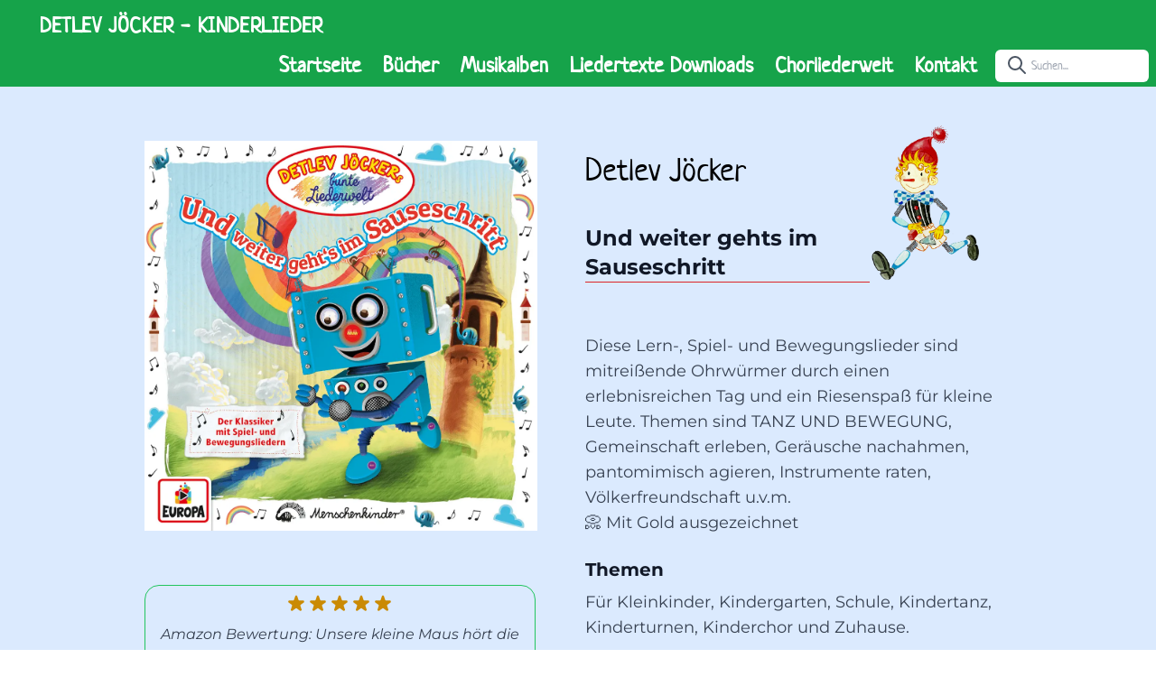

--- FILE ---
content_type: text/html; charset=utf-8
request_url: https://menschenkinder.de/product/und-weiter-gehts-im-sauseschritt
body_size: 11865
content:
<!DOCTYPE html><html lang="de"><head><title>Und weiter gehts im Sauseschritt - Detlev Jöcker</title><link rel="manifest" href="/manifest.json"/><link rel="shortcut icon" href="/favicon/favicon.ico"/><link rel="icon" type="image/png" sizes="32x32" href="/favicon/favicon-32x32.png"/><link rel="icon" type="image/png" sizes="16x16" href="/favicon/favicon-16x16.png"/><link rel="icon" type="image/png" sizes="192x192" href="/favicon/android-chrome-192x192.png"/><link rel="icon" type="image/png" sizes="384x384" href="/favicon/android-chrome-256x256.png"/><link rel="apple-touch-icon" sizes="180x180" href="/favicon/apple-touch-icon.png"/><link rel="mask-icon" href="/favicon/safari-pinned-tab.svg" color="#5bbad5"/><meta name="theme-color" content="#ffffff"/><meta name="application-name" content="Menschenkinder App"/><meta name="apple-mobile-web-app-capable" content="yes"/><meta name="apple-mobile-web-app-status-bar-style" content="default"/><meta name="apple-mobile-web-app-title" content="Menschenkinder App"/><meta name="description" content="Detlev Jöckers bunte Liederwelt"/><meta name="format-detection" content="telephone=no"/><meta name="mobile-web-app-capable" content="yes"/><meta name="msapplication-config" content="/icons/browserconfig.xml"/><meta name="msapplication-TileColor" content="#2B5797"/><meta name="msapplication-tap-highlight" content="no"/><meta name="theme-color" content="#000000"/><meta charSet="UTF-8"/><meta name="viewport" content="width=device-width, initial-scale=1.0"/><meta name="keywords" content="Und weiter gehts im Sauseschritt, Detlev Jöcker, Spielen und Bewegen, Menschenkinder"/><meta name="next-head-count" content="5"/><link rel="preload" href="/_next/static/css/1e3b5316ddc1270d.css" as="style"/><link rel="stylesheet" href="/_next/static/css/1e3b5316ddc1270d.css" data-n-g=""/><noscript data-n-css=""></noscript><script defer="" nomodule="" src="/_next/static/chunks/polyfills-c67a75d1b6f99dc8.js"></script><script src="/_next/static/chunks/webpack-ef20653cc98db8bd.js" defer=""></script><script src="/_next/static/chunks/framework-7751730b10fa0f74.js" defer=""></script><script src="/_next/static/chunks/main-4bb17f1181d91949.js" defer=""></script><script src="/_next/static/chunks/pages/_app-2c3e92fed4eb976f.js" defer=""></script><script src="/_next/static/chunks/5d416436-3d3ca8937ed37ddd.js" defer=""></script><script src="/_next/static/chunks/100-666b200270c86e89.js" defer=""></script><script src="/_next/static/chunks/589-14664752998050f5.js" defer=""></script><script src="/_next/static/chunks/199-fa58dc795524cc4f.js" defer=""></script><script src="/_next/static/chunks/123-80a0218e1ed98f83.js" defer=""></script><script src="/_next/static/chunks/999-d3639c79698a20fd.js" defer=""></script><script src="/_next/static/chunks/pages/product/%5Bproduct_id%5D-1a54f25e99118dcd.js" defer=""></script><script src="/_next/static/8aHQxNJS3zgoC6_dkmi-J/_buildManifest.js" defer=""></script><script src="/_next/static/8aHQxNJS3zgoC6_dkmi-J/_ssgManifest.js" defer=""></script></head><body><div id="__next"><div class="flex flex-col justify-between min-h-screen"><nav class="flex items-center flex-wrap bg-green-600 font-neucha text-xl md:text-2xl sticky top-0 z-50"><a class="inline-flex items-center p-1 pt-3 ml-2 lg:ml-10" href="/"><span class="text-white font-bold uppercase tracking-wide">Detlev Jöcker - Kinderlieder</span></a><button class="inline-flex p-3 hover:bg-red-600 rounded lg:hidden text-white ml-auto hover:text-white outline-none"><svg class="w-6 h-6" fill="none" stroke="currentColor" viewBox="0 0 24 24" xmlns="http://www.w3.org/2000/svg"><path stroke-linecap="round" stroke-linejoin="round" stroke-width="2" d="M4 6h16M4 12h16M4 18h16"></path></svg></button><div class="hidden w-full lg:inline-flex lg:flex-grow lg:w-auto"><div class="lg:inline-flex lg:flex-row lg:ml-auto lg:w-auto w-full lg:items-center items-start flex flex-col lg:h-auto"><a class=" 
                                    lg:inline-flex lg:w-auto w-full px-3 py-2 rounded text-white hover:bg-red-600 font-bold items-center justify-center" href="/">Startseite</a><a class=" 
                                    lg:inline-flex lg:w-auto w-full px-3 py-2 rounded text-white hover:bg-red-600 font-bold items-center justify-center" href="/subject/bucher">Bücher</a><a class=" 
                                    lg:inline-flex lg:w-auto w-full px-3 py-2 rounded text-white hover:bg-red-600 font-bold items-center justify-center" href="/musikalben">Musikalben</a><a class=" 
                                    lg:inline-flex lg:w-auto w-full px-3 py-2 rounded text-white hover:bg-red-600 font-bold items-center justify-center" href="/song">Liedertexte Downloads</a><a class=" 
                                    lg:inline-flex lg:w-auto w-full px-3 py-2 rounded text-white hover:bg-red-600 font-bold items-center justify-center" href="/subject/chorliederwelt">Chorliederwelt</a><a class=" 
                                    lg:inline-flex lg:w-auto w-full px-3 py-2 rounded text-white hover:bg-red-600 font-bold items-center justify-center" href="/kontakt">Kontakt</a><div class="mx-2 pb-4 lg:pb-0"><form><div class="relative text-gray-600 focus-within:text-gray-400"><span class="absolute inset-y-0 left-0 flex items-center pl-2"><button type="submit" class="p-1 focus:outline-none focus:shadow-outline"><svg class="w-6 h-6" fill="none" stroke="currentColor" viewBox="0 0 24 24"><path stroke-linecap="round" stroke-linejoin="round" stroke-width="2" d="M21 21l-6-6m2-5a7 7 0 11-14 0 7 7 0 0114 0z"></path></svg></button></span><input type="search" name="q" placeholder="Suchen..." autoComplete="off" class="py-2 text-sm rounded-md pl-10 outline-none bg-white text-gray-900 w-96 lg:w-auto"/></div></form></div></div></div></nav><div class="relative"><main class="flex flex-col items-center justify-center w-full flex-1 text-center font-monty bg-blue-100"><div class="grid grid-cols-1 lg:grid-cols-2 lg:grid-flow-col gap-12 lg:gap-4 w-10/12 md:w-3/4 mt-6"><div class="content-center"><div class="flex flex-col w-full"><div class="lg:w-[34vw] h-[35vh] md:h-[50vh] xl:h-[70vh] relative"><span style="box-sizing:border-box;display:block;overflow:hidden;width:initial;height:initial;background:none;opacity:1;border:0;margin:0;padding:0;position:absolute;top:0;left:0;bottom:0;right:0"><img alt="Cover für Und weiter gehts im Sauseschritt" src="[data-uri]" decoding="async" data-nimg="fill" style="position:absolute;top:0;left:0;bottom:0;right:0;box-sizing:border-box;padding:0;border:none;margin:auto;display:block;width:0;height:0;min-width:100%;max-width:100%;min-height:100%;max-height:100%;object-fit:contain"/><noscript><img alt="Cover für Und weiter gehts im Sauseschritt" sizes="100vw" srcSet="/_next/image?url=%2Fapi%2FgetImage%3Fpath%3Dcovers%2FUnd_weiter_gehts_im_Sauseschritt.png&amp;w=640&amp;q=75 640w, /_next/image?url=%2Fapi%2FgetImage%3Fpath%3Dcovers%2FUnd_weiter_gehts_im_Sauseschritt.png&amp;w=750&amp;q=75 750w, /_next/image?url=%2Fapi%2FgetImage%3Fpath%3Dcovers%2FUnd_weiter_gehts_im_Sauseschritt.png&amp;w=828&amp;q=75 828w, /_next/image?url=%2Fapi%2FgetImage%3Fpath%3Dcovers%2FUnd_weiter_gehts_im_Sauseschritt.png&amp;w=1080&amp;q=75 1080w, /_next/image?url=%2Fapi%2FgetImage%3Fpath%3Dcovers%2FUnd_weiter_gehts_im_Sauseschritt.png&amp;w=1200&amp;q=75 1200w, /_next/image?url=%2Fapi%2FgetImage%3Fpath%3Dcovers%2FUnd_weiter_gehts_im_Sauseschritt.png&amp;w=1920&amp;q=75 1920w, /_next/image?url=%2Fapi%2FgetImage%3Fpath%3Dcovers%2FUnd_weiter_gehts_im_Sauseschritt.png&amp;w=2048&amp;q=75 2048w, /_next/image?url=%2Fapi%2FgetImage%3Fpath%3Dcovers%2FUnd_weiter_gehts_im_Sauseschritt.png&amp;w=3840&amp;q=75 3840w" src="/_next/image?url=%2Fapi%2FgetImage%3Fpath%3Dcovers%2FUnd_weiter_gehts_im_Sauseschritt.png&amp;w=3840&amp;q=75" decoding="async" data-nimg="fill" style="position:absolute;top:0;left:0;bottom:0;right:0;box-sizing:border-box;padding:0;border:none;margin:auto;display:block;width:0;height:0;min-width:100%;max-width:100%;min-height:100%;max-height:100%;object-fit:contain" loading="lazy"/></noscript></span></div><div class="flex flex-col mt-6 border-green-500 border rounded-2xl lg:w-11/12"><div class="flex flex-row mx-auto pt-2"><svg xmlns="http://www.w3.org/2000/svg" class="h-6 w-6 text-yellow-600" viewBox="0 0 20 20" fill="currentColor"><path d="M9.049 2.927c.3-.921 1.603-.921 1.902 0l1.07 3.292a1 1 0 00.95.69h3.462c.969 0 1.371 1.24.588 1.81l-2.8 2.034a1 1 0 00-.364 1.118l1.07 3.292c.3.921-.755 1.688-1.54 1.118l-2.8-2.034a1 1 0 00-1.175 0l-2.8 2.034c-.784.57-1.838-.197-1.539-1.118l1.07-3.292a1 1 0 00-.364-1.118L2.98 8.72c-.783-.57-.38-1.81.588-1.81h3.461a1 1 0 00.951-.69l1.07-3.292z"></path></svg><svg xmlns="http://www.w3.org/2000/svg" class="h-6 w-6 text-yellow-600" viewBox="0 0 20 20" fill="currentColor"><path d="M9.049 2.927c.3-.921 1.603-.921 1.902 0l1.07 3.292a1 1 0 00.95.69h3.462c.969 0 1.371 1.24.588 1.81l-2.8 2.034a1 1 0 00-.364 1.118l1.07 3.292c.3.921-.755 1.688-1.54 1.118l-2.8-2.034a1 1 0 00-1.175 0l-2.8 2.034c-.784.57-1.838-.197-1.539-1.118l1.07-3.292a1 1 0 00-.364-1.118L2.98 8.72c-.783-.57-.38-1.81.588-1.81h3.461a1 1 0 00.951-.69l1.07-3.292z"></path></svg><svg xmlns="http://www.w3.org/2000/svg" class="h-6 w-6 text-yellow-600" viewBox="0 0 20 20" fill="currentColor"><path d="M9.049 2.927c.3-.921 1.603-.921 1.902 0l1.07 3.292a1 1 0 00.95.69h3.462c.969 0 1.371 1.24.588 1.81l-2.8 2.034a1 1 0 00-.364 1.118l1.07 3.292c.3.921-.755 1.688-1.54 1.118l-2.8-2.034a1 1 0 00-1.175 0l-2.8 2.034c-.784.57-1.838-.197-1.539-1.118l1.07-3.292a1 1 0 00-.364-1.118L2.98 8.72c-.783-.57-.38-1.81.588-1.81h3.461a1 1 0 00.951-.69l1.07-3.292z"></path></svg><svg xmlns="http://www.w3.org/2000/svg" class="h-6 w-6 text-yellow-600" viewBox="0 0 20 20" fill="currentColor"><path d="M9.049 2.927c.3-.921 1.603-.921 1.902 0l1.07 3.292a1 1 0 00.95.69h3.462c.969 0 1.371 1.24.588 1.81l-2.8 2.034a1 1 0 00-.364 1.118l1.07 3.292c.3.921-.755 1.688-1.54 1.118l-2.8-2.034a1 1 0 00-1.175 0l-2.8 2.034c-.784.57-1.838-.197-1.539-1.118l1.07-3.292a1 1 0 00-.364-1.118L2.98 8.72c-.783-.57-.38-1.81.588-1.81h3.461a1 1 0 00.951-.69l1.07-3.292z"></path></svg><svg xmlns="http://www.w3.org/2000/svg" class="h-6 w-6 text-yellow-600" viewBox="0 0 20 20" fill="currentColor"><path d="M9.049 2.927c.3-.921 1.603-.921 1.902 0l1.07 3.292a1 1 0 00.95.69h3.462c.969 0 1.371 1.24.588 1.81l-2.8 2.034a1 1 0 00-.364 1.118l1.07 3.292c.3.921-.755 1.688-1.54 1.118l-2.8-2.034a1 1 0 00-1.175 0l-2.8 2.034c-.784.57-1.838-.197-1.539-1.118l1.07-3.292a1 1 0 00-.364-1.118L2.98 8.72c-.783-.57-.38-1.81.588-1.81h3.461a1 1 0 00.951-.69l1.07-3.292z"></path></svg></div><p class="m-2 italic prose mx-auto">Amazon Bewertung: Unsere kleine Maus hört die Lieder sehr gerne. Die Lieder sind auch schön gesungen, absolut kindgerecht.</p></div></div></div><div class="relative"><div class="absolute w-32 xl:mr-8 2xl:mr-12 mt-4 right-0 hidden lg:block"><span style="box-sizing:border-box;display:inline-block;overflow:hidden;width:initial;height:initial;background:none;opacity:1;border:0;margin:0;padding:0;position:relative;max-width:100%"><span style="box-sizing:border-box;display:block;width:initial;height:initial;background:none;opacity:1;border:0;margin:0;padding:0;max-width:100%"><img style="display:block;max-width:100%;width:initial;height:initial;background:none;opacity:1;border:0;margin:0;padding:0" alt="" aria-hidden="true" src="data:image/svg+xml,%3csvg%20xmlns=%27http://www.w3.org/2000/svg%27%20version=%271.1%27%20width=%271500%27%20height=%272121%27/%3e"/></span><img alt="Pinoccio Logo" src="[data-uri]" decoding="async" data-nimg="intrinsic" style="position:absolute;top:0;left:0;bottom:0;right:0;box-sizing:border-box;padding:0;border:none;margin:auto;display:block;width:0;height:0;min-width:100%;max-width:100%;min-height:100%;max-height:100%"/><noscript><img alt="Pinoccio Logo" srcSet="/_next/image?url=%2F_next%2Fstatic%2Fmedia%2Fpinoccio_alpha.22a350b4.png&amp;w=1920&amp;q=75 1x, /_next/image?url=%2F_next%2Fstatic%2Fmedia%2Fpinoccio_alpha.22a350b4.png&amp;w=3840&amp;q=75 2x" src="/_next/image?url=%2F_next%2Fstatic%2Fmedia%2Fpinoccio_alpha.22a350b4.png&amp;w=3840&amp;q=75" decoding="async" data-nimg="intrinsic" style="position:absolute;top:0;left:0;bottom:0;right:0;box-sizing:border-box;padding:0;border:none;margin:auto;display:block;width:0;height:0;min-width:100%;max-width:100%;min-height:100%;max-height:100%" loading="lazy"/></noscript></span></div><h1 class="font-neucha pt-12 text-left text-4xl w-8/12 whitespace-pre-wrap">Detlev Jöcker</h1><h2 class="pt-10 text-left text-2xl font-bold text-gray-900 border-b border-red-600 w-8/12 whitespace-pre-wrap">Und weiter gehts im Sauseschritt</h2><div class="pt-14 text-left text-lg text-gray-700"><p>Diese Lern-, Spiel- und Bewegungslieder sind mitreißende Ohrwürmer durch einen erlebnisreichen Tag und ein Riesenspaß für kleine Leute. Themen sind TANZ UND BEWEGUNG, Gemeinschaft erleben, Geräusche nachahmen, pantomimisch agieren, Instrumente raten, Völkerfreundschaft u.v.m.</p>
<p>📀 Mit Gold ausgezeichnet</p></div><div><p class="pt-6 text-left text-xl font-bold text-gray-900">Themen</p><p class="pt-2 text-left text-lg text-gray-700 whitespace-pre-wrap">Für Kleinkinder, Kindergarten, Schule, Kindertanz, Kinderturnen, Kinderchor und Zuhause.</p></div><div class="flex flex-row justify-between pt-6"><div><p class="text-left text-xl font-bold text-gray-900">Formate</p><span class="pt-2 text-left text-lg text-gray-700"><p>Digital</p></span></div><div></div></div><div class="mt-8 grid grid-cols-1 3xl:grid-cols-2 gap-2 w-full"><a class="w-full p-2 text-white bg-sky-700 text-center rounded-full inline-flex items-center font-semibold border-sky-700 border-4 hover:bg-white hover:text-sky-700 hover:border-sky-700 hover:border-4 shadow-2xl" href="/subject/spielen-und-bewegen"><svg xmlns="http://www.w3.org/2000/svg" class="h-12 w-12 mr-2" fill="none" viewBox="0 0 24 24" stroke="currentColor"><path stroke-linecap="round" stroke-linejoin="round" stroke-width="2" d="M11 15l-3-3m0 0l3-3m-3 3h8M3 12a9 9 0 1118 0 9 9 0 01-18 0z"></path></svg><p class="w-full font-neucha text-2xl">Mehr Alben zum Thema<!-- --> <span class="font-neucha font-bold text-2xl">Spielen und Bewegen</span></p></a><a class="w-full p-2.5 md:p-1 3xl:p-2 text-white bg-green-600 text-center rounded-full inline-flex items-center font-semibold border-green-600 border-4 hover:bg-white hover:text-green-600 hover:border-green-600 hover:border-4 shadow-2xl" href="/product/meine-schonsten-kinderlieder"><span class="flex flex-col ml-auto 3xl:-mr-4">Dazu das Liederbuch: <span class="font-neucha font-bold text-2xl 3xl:mr-4">Meine schönsten Kinderlieder</span></span><svg xmlns="http://www.w3.org/2000/svg" class="h-12 w-12 ml-auto" fill="none" viewBox="0 0 24 24" stroke="currentColor"><path stroke-linecap="round" stroke-linejoin="round" stroke-width="2" d="M13 9l3 3m0 0l-3 3m3-3H8m13 0a9 9 0 11-18 0 9 9 0 0118 0z"></path></svg></a></div></div></div><div class="flex flex-col mt-8 items-center justify-center w-full max-w-full flex-1 text-center font-monty mb-12"><p class="pt-10 text-2xl font-bold text-gray-900 border-b border-yellow-300 w-8/12 whitespace-pre-wrap">Jetzt anhören!</p><p class="text-lg pb-10 pt-4 w-3/4 md:w-2/3 text-gray-700 whitespace-pre-wrap">Hier gibt es dieses Album jederzeit im Streaming</p><div class="grid grid-cols-1 lg:grid-cols-2 xl:grid-cols-3 gap-x-14 gap-y-4 w-full lg:w-4/5"><a class="flex flex-row pl-6 mb-4 rounded-lg relative mx-auto content-center" rel="noreferrer" target="_blank" href="https://music.apple.com/de/album/1098273106?uo=4&amp;app=music&amp;at=1010lNLq&amp;lId=22213451&amp;cId=LW&amp;sr=1"><span style="box-sizing:border-box;display:inline-block;overflow:hidden;width:initial;height:initial;background:none;opacity:1;border:0;margin:0;padding:0;position:relative;max-width:100%"><span style="box-sizing:border-box;display:block;width:initial;height:initial;background:none;opacity:1;border:0;margin:0;padding:0;max-width:100%"><img style="display:block;max-width:100%;width:initial;height:initial;background:none;opacity:1;border:0;margin:0;padding:0" alt="" aria-hidden="true" src="data:image/svg+xml,%3csvg%20xmlns=%27http://www.w3.org/2000/svg%27%20version=%271.1%27%20width=%27200%27%20height=%2780%27/%3e"/></span><img alt="Apple Music" src="[data-uri]" decoding="async" data-nimg="intrinsic" style="position:absolute;top:0;left:0;bottom:0;right:0;box-sizing:border-box;padding:0;border:none;margin:auto;display:block;width:0;height:0;min-width:100%;max-width:100%;min-height:100%;max-height:100%;object-fit:contain"/><noscript><img alt="Apple Music" srcSet="/_next/image?url=%2Fapi%2FgetImage%3Fpath%3Dplatforms%2FAppleMusic.svg&amp;w=256&amp;q=75 1x, /_next/image?url=%2Fapi%2FgetImage%3Fpath%3Dplatforms%2FAppleMusic.svg&amp;w=640&amp;q=75 2x" src="/_next/image?url=%2Fapi%2FgetImage%3Fpath%3Dplatforms%2FAppleMusic.svg&amp;w=640&amp;q=75" decoding="async" data-nimg="intrinsic" style="position:absolute;top:0;left:0;bottom:0;right:0;box-sizing:border-box;padding:0;border:none;margin:auto;display:block;width:0;height:0;min-width:100%;max-width:100%;min-height:100%;max-height:100%;object-fit:contain" loading="lazy"/></noscript></span><button class="h-auto px-5 py-2 ml-8 mr-2 my-auto text-sky-700 transition-colors duration-150 border-2 border-sky-700 rounded-lg focus:shadow-outline hover:bg-sky-700 hover:text-indigo-100 font-semibold">Anhören</button></a><a class="flex flex-row pl-6 mb-4 rounded-lg relative mx-auto content-center" rel="noreferrer" target="_blank" href="https://open.spotify.com/album/23qF6GASVPLAH3o7wsocHy"><span style="box-sizing:border-box;display:inline-block;overflow:hidden;width:initial;height:initial;background:none;opacity:1;border:0;margin:0;padding:0;position:relative;max-width:100%"><span style="box-sizing:border-box;display:block;width:initial;height:initial;background:none;opacity:1;border:0;margin:0;padding:0;max-width:100%"><img style="display:block;max-width:100%;width:initial;height:initial;background:none;opacity:1;border:0;margin:0;padding:0" alt="" aria-hidden="true" src="data:image/svg+xml,%3csvg%20xmlns=%27http://www.w3.org/2000/svg%27%20version=%271.1%27%20width=%27200%27%20height=%2780%27/%3e"/></span><img alt="Spotify" src="[data-uri]" decoding="async" data-nimg="intrinsic" style="position:absolute;top:0;left:0;bottom:0;right:0;box-sizing:border-box;padding:0;border:none;margin:auto;display:block;width:0;height:0;min-width:100%;max-width:100%;min-height:100%;max-height:100%;object-fit:contain"/><noscript><img alt="Spotify" srcSet="/_next/image?url=%2Fapi%2FgetImage%3Fpath%3Dplatforms%2FSpotify.svg&amp;w=256&amp;q=75 1x, /_next/image?url=%2Fapi%2FgetImage%3Fpath%3Dplatforms%2FSpotify.svg&amp;w=640&amp;q=75 2x" src="/_next/image?url=%2Fapi%2FgetImage%3Fpath%3Dplatforms%2FSpotify.svg&amp;w=640&amp;q=75" decoding="async" data-nimg="intrinsic" style="position:absolute;top:0;left:0;bottom:0;right:0;box-sizing:border-box;padding:0;border:none;margin:auto;display:block;width:0;height:0;min-width:100%;max-width:100%;min-height:100%;max-height:100%;object-fit:contain" loading="lazy"/></noscript></span><button class="h-auto px-5 py-2 ml-8 mr-2 my-auto text-sky-700 transition-colors duration-150 border-2 border-sky-700 rounded-lg focus:shadow-outline hover:bg-sky-700 hover:text-indigo-100 font-semibold">Anhören</button></a><a class="flex flex-row pl-6 mb-4 rounded-lg relative mx-auto content-center" rel="noreferrer" target="_blank" href="https://music.amazon.de/albums/B01DN1PCL4"><span style="box-sizing:border-box;display:inline-block;overflow:hidden;width:initial;height:initial;background:none;opacity:1;border:0;margin:0;padding:0;position:relative;max-width:100%"><span style="box-sizing:border-box;display:block;width:initial;height:initial;background:none;opacity:1;border:0;margin:0;padding:0;max-width:100%"><img style="display:block;max-width:100%;width:initial;height:initial;background:none;opacity:1;border:0;margin:0;padding:0" alt="" aria-hidden="true" src="data:image/svg+xml,%3csvg%20xmlns=%27http://www.w3.org/2000/svg%27%20version=%271.1%27%20width=%27200%27%20height=%2780%27/%3e"/></span><img alt="Amazon Music" src="[data-uri]" decoding="async" data-nimg="intrinsic" style="position:absolute;top:0;left:0;bottom:0;right:0;box-sizing:border-box;padding:0;border:none;margin:auto;display:block;width:0;height:0;min-width:100%;max-width:100%;min-height:100%;max-height:100%;object-fit:contain"/><noscript><img alt="Amazon Music" srcSet="/_next/image?url=%2Fapi%2FgetImage%3Fpath%3Dplatforms%2FAmazonMusic.png&amp;w=256&amp;q=75 1x, /_next/image?url=%2Fapi%2FgetImage%3Fpath%3Dplatforms%2FAmazonMusic.png&amp;w=640&amp;q=75 2x" src="/_next/image?url=%2Fapi%2FgetImage%3Fpath%3Dplatforms%2FAmazonMusic.png&amp;w=640&amp;q=75" decoding="async" data-nimg="intrinsic" style="position:absolute;top:0;left:0;bottom:0;right:0;box-sizing:border-box;padding:0;border:none;margin:auto;display:block;width:0;height:0;min-width:100%;max-width:100%;min-height:100%;max-height:100%;object-fit:contain" loading="lazy"/></noscript></span><button class="h-auto px-5 py-2 ml-8 mr-2 my-auto text-sky-700 transition-colors duration-150 border-2 border-sky-700 rounded-lg focus:shadow-outline hover:bg-sky-700 hover:text-indigo-100 font-semibold">Anhören</button></a><a class="flex flex-row pl-6 mb-4 rounded-lg relative mx-auto content-center" rel="noreferrer" target="_blank" href="https://www.deezer.com/de/album/12761714"><span style="box-sizing:border-box;display:inline-block;overflow:hidden;width:initial;height:initial;background:none;opacity:1;border:0;margin:0;padding:0;position:relative;max-width:100%"><span style="box-sizing:border-box;display:block;width:initial;height:initial;background:none;opacity:1;border:0;margin:0;padding:0;max-width:100%"><img style="display:block;max-width:100%;width:initial;height:initial;background:none;opacity:1;border:0;margin:0;padding:0" alt="" aria-hidden="true" src="data:image/svg+xml,%3csvg%20xmlns=%27http://www.w3.org/2000/svg%27%20version=%271.1%27%20width=%27200%27%20height=%2780%27/%3e"/></span><img alt="Deezer" src="[data-uri]" decoding="async" data-nimg="intrinsic" style="position:absolute;top:0;left:0;bottom:0;right:0;box-sizing:border-box;padding:0;border:none;margin:auto;display:block;width:0;height:0;min-width:100%;max-width:100%;min-height:100%;max-height:100%;object-fit:contain"/><noscript><img alt="Deezer" srcSet="/_next/image?url=%2Fapi%2FgetImage%3Fpath%3Dplatforms%2FDeezer.svg&amp;w=256&amp;q=75 1x, /_next/image?url=%2Fapi%2FgetImage%3Fpath%3Dplatforms%2FDeezer.svg&amp;w=640&amp;q=75 2x" src="/_next/image?url=%2Fapi%2FgetImage%3Fpath%3Dplatforms%2FDeezer.svg&amp;w=640&amp;q=75" decoding="async" data-nimg="intrinsic" style="position:absolute;top:0;left:0;bottom:0;right:0;box-sizing:border-box;padding:0;border:none;margin:auto;display:block;width:0;height:0;min-width:100%;max-width:100%;min-height:100%;max-height:100%;object-fit:contain" loading="lazy"/></noscript></span><button class="h-auto px-5 py-2 ml-8 mr-2 my-auto text-sky-700 transition-colors duration-150 border-2 border-sky-700 rounded-lg focus:shadow-outline hover:bg-sky-700 hover:text-indigo-100 font-semibold">Anhören</button></a><a class="flex flex-row pl-6 mb-4 rounded-lg relative mx-auto content-center" rel="noreferrer" target="_blank" href="https://de.napster.com/artist/detlev-jocker/album/und-weiter-gehts-im-sauseschritt-europa-family-music"><span style="box-sizing:border-box;display:inline-block;overflow:hidden;width:initial;height:initial;background:none;opacity:1;border:0;margin:0;padding:0;position:relative;max-width:100%"><span style="box-sizing:border-box;display:block;width:initial;height:initial;background:none;opacity:1;border:0;margin:0;padding:0;max-width:100%"><img style="display:block;max-width:100%;width:initial;height:initial;background:none;opacity:1;border:0;margin:0;padding:0" alt="" aria-hidden="true" src="data:image/svg+xml,%3csvg%20xmlns=%27http://www.w3.org/2000/svg%27%20version=%271.1%27%20width=%27200%27%20height=%2780%27/%3e"/></span><img alt="Napster" src="[data-uri]" decoding="async" data-nimg="intrinsic" style="position:absolute;top:0;left:0;bottom:0;right:0;box-sizing:border-box;padding:0;border:none;margin:auto;display:block;width:0;height:0;min-width:100%;max-width:100%;min-height:100%;max-height:100%;object-fit:contain"/><noscript><img alt="Napster" srcSet="/_next/image?url=%2Fapi%2FgetImage%3Fpath%3Dplatforms%2FNapster.png&amp;w=256&amp;q=75 1x, /_next/image?url=%2Fapi%2FgetImage%3Fpath%3Dplatforms%2FNapster.png&amp;w=640&amp;q=75 2x" src="/_next/image?url=%2Fapi%2FgetImage%3Fpath%3Dplatforms%2FNapster.png&amp;w=640&amp;q=75" decoding="async" data-nimg="intrinsic" style="position:absolute;top:0;left:0;bottom:0;right:0;box-sizing:border-box;padding:0;border:none;margin:auto;display:block;width:0;height:0;min-width:100%;max-width:100%;min-height:100%;max-height:100%;object-fit:contain" loading="lazy"/></noscript></span><button class="h-auto px-5 py-2 ml-8 mr-2 my-auto text-sky-700 transition-colors duration-150 border-2 border-sky-700 rounded-lg focus:shadow-outline hover:bg-sky-700 hover:text-indigo-100 font-semibold">Anhören</button></a><a class="flex flex-row pl-6 mb-4 rounded-lg relative mx-auto content-center" rel="noreferrer" target="_blank" href="https://music.youtube.com/playlist?list=OLAK5uy_nRgmvQgdS87LfszIcWQJAELksM8OHGKy4"><span style="box-sizing:border-box;display:inline-block;overflow:hidden;width:initial;height:initial;background:none;opacity:1;border:0;margin:0;padding:0;position:relative;max-width:100%"><span style="box-sizing:border-box;display:block;width:initial;height:initial;background:none;opacity:1;border:0;margin:0;padding:0;max-width:100%"><img style="display:block;max-width:100%;width:initial;height:initial;background:none;opacity:1;border:0;margin:0;padding:0" alt="" aria-hidden="true" src="data:image/svg+xml,%3csvg%20xmlns=%27http://www.w3.org/2000/svg%27%20version=%271.1%27%20width=%27200%27%20height=%2780%27/%3e"/></span><img alt="YouTube Music" src="[data-uri]" decoding="async" data-nimg="intrinsic" style="position:absolute;top:0;left:0;bottom:0;right:0;box-sizing:border-box;padding:0;border:none;margin:auto;display:block;width:0;height:0;min-width:100%;max-width:100%;min-height:100%;max-height:100%;object-fit:contain"/><noscript><img alt="YouTube Music" srcSet="/_next/image?url=%2Fapi%2FgetImage%3Fpath%3Dplatforms%2FYouTubeMusic.svg&amp;w=256&amp;q=75 1x, /_next/image?url=%2Fapi%2FgetImage%3Fpath%3Dplatforms%2FYouTubeMusic.svg&amp;w=640&amp;q=75 2x" src="/_next/image?url=%2Fapi%2FgetImage%3Fpath%3Dplatforms%2FYouTubeMusic.svg&amp;w=640&amp;q=75" decoding="async" data-nimg="intrinsic" style="position:absolute;top:0;left:0;bottom:0;right:0;box-sizing:border-box;padding:0;border:none;margin:auto;display:block;width:0;height:0;min-width:100%;max-width:100%;min-height:100%;max-height:100%;object-fit:contain" loading="lazy"/></noscript></span><button class="h-auto px-5 py-2 ml-8 mr-2 my-auto text-sky-700 transition-colors duration-150 border-2 border-sky-700 rounded-lg focus:shadow-outline hover:bg-sky-700 hover:text-indigo-100 font-semibold">Anhören</button></a></div></div><div class="w-3/4 mb-6"><div class="mt-8 mb-4 text-left text-gray-900 border-b border-red-600 w-8/12"><h3 class="text-3xl font-bold">Titelliste</h3><h4 class="text-left text-lg font-light italic">Klicken Sie einen Titel an um ihn in Detlev Jöckers Liedertexte Downloads anzusehen!</h4></div><ol class="md:ml-6 list-decimal columns-1 lg:columns-3 gap-10 pt-2"><li class="pb-3 text-left text-md md:text-lg text-gray-700 whitespace-pre-wrap"><a class="italic text-amber-700" href="/song/das-zappellied">Das Zappellied</a></li><li class="pb-3 text-left text-md md:text-lg text-gray-700 whitespace-pre-wrap"><a class="italic text-amber-700" href="/song/die-eisenbahn-die-eisenbahn">Die Eisenbahn, die Eisenbahn</a></li><li class="pb-3 text-left text-md md:text-lg text-gray-700 whitespace-pre-wrap"><a class="italic text-amber-700" href="/song/mein-nagelneuer-roboter">Mein nagelneuer Roboter</a></li><li class="pb-3 text-left text-md md:text-lg text-gray-700 whitespace-pre-wrap"><a class="italic text-amber-700" href="/song/das-wunderinstrument">Das Wunderinstrument</a></li><li class="pb-3 text-left text-md md:text-lg text-gray-700 whitespace-pre-wrap"><a class="italic text-amber-700" href="/song/das-flummilied">Das Flummilied</a></li><li class="pb-3 text-left text-md md:text-lg text-gray-700 whitespace-pre-wrap"><a class="italic text-amber-700" href="/song/drei-schritte-ruckwarts-gehen">Drei Schritte rückwärts gehen</a></li><li class="pb-3 text-left text-md md:text-lg text-gray-700 whitespace-pre-wrap"><a class="italic text-amber-700" href="/song/und-weiter-gehts-im-sauseschritt">Und weiter geht&#x27;s im Sauseschritt</a></li><li class="pb-3 text-left text-md md:text-lg text-gray-700 whitespace-pre-wrap"><a class="italic text-amber-700" href="/song/alle-kinder-dieser-erde">Alle Kinder dieser Erde</a></li><li class="pb-3 text-left text-md md:text-lg text-gray-700 whitespace-pre-wrap"><a class="italic text-amber-700" href="/song/im-karneval-im-karneval">Im Karneval, im Karneval</a></li><li class="pb-3 text-left text-md md:text-lg text-gray-700 whitespace-pre-wrap"><a class="italic text-amber-700" href="/song/obstsalat-kanon">Obstsalat (Kanon)</a></li><li class="pb-3 text-left text-md md:text-lg text-gray-700 whitespace-pre-wrap"><a class="italic text-amber-700" href="/song/wir-bauen-einen-schneemann">Wir bauen einen Schneemann</a></li><li class="pb-3 text-left text-md md:text-lg text-gray-700 whitespace-pre-wrap"><a class="italic text-amber-700" href="/song/tanzlied-der-tiere">Tanzlied der Tiere</a></li></ol></div><div class="flex flex-col mt-8 mb-14 items-center justify-center w-full max-w-full flex-1 text-center font-monty mb-2"><p class="pt-10 mb-4 text-2xl font-bold text-gray-900 border-b border-yellow-300 w-8/12 whitespace-pre-wrap">Video ansehen</p><div class="shadow-xl p-2 rounded-lg bg-red-600 w-full md:w-3/5"><div class="bg-white p-6 text-lg"><span>Wir möchten hier gerne das YouTube Video zu dem Album </span><span class="italic font-semibold">Und weiter gehts im Sauseschritt</span><span> zeigen. </span><span class="font-semibold">Dafür benötigen wir Ihre Zustimmung.</span><div><span class="flex flex-col items-center content-center justify-center transition-colors duration-150 select-none cursor-pointer mt-8 p-4 text-2xl text-red-600 rounded-lg bg-white border border-red-600 hover:bg-red-500 hover:text-white lg:w-full w-80"><div class="w-60 mb-4 py-4 px-8 rounded-full relative"><span style="box-sizing:border-box;display:block;overflow:hidden;width:initial;height:initial;background:none;opacity:1;border:0;margin:0;padding:0;position:absolute;top:0;left:0;bottom:0;right:0"><img alt="Youtube Logo" src="[data-uri]" decoding="async" data-nimg="fill" style="position:absolute;top:0;left:0;bottom:0;right:0;box-sizing:border-box;padding:0;border:none;margin:auto;display:block;width:0;height:0;min-width:100%;max-width:100%;min-height:100%;max-height:100%"/><noscript><img alt="Youtube Logo" sizes="100vw" srcSet="/_next/image?url=%2Flogos%2FYouTube.svg&amp;w=640&amp;q=75 640w, /_next/image?url=%2Flogos%2FYouTube.svg&amp;w=750&amp;q=75 750w, /_next/image?url=%2Flogos%2FYouTube.svg&amp;w=828&amp;q=75 828w, /_next/image?url=%2Flogos%2FYouTube.svg&amp;w=1080&amp;q=75 1080w, /_next/image?url=%2Flogos%2FYouTube.svg&amp;w=1200&amp;q=75 1200w, /_next/image?url=%2Flogos%2FYouTube.svg&amp;w=1920&amp;q=75 1920w, /_next/image?url=%2Flogos%2FYouTube.svg&amp;w=2048&amp;q=75 2048w, /_next/image?url=%2Flogos%2FYouTube.svg&amp;w=3840&amp;q=75 3840w" src="/_next/image?url=%2Flogos%2FYouTube.svg&amp;w=3840&amp;q=75" decoding="async" data-nimg="fill" style="position:absolute;top:0;left:0;bottom:0;right:0;box-sizing:border-box;padding:0;border:none;margin:auto;display:block;width:0;height:0;min-width:100%;max-width:100%;min-height:100%;max-height:100%" loading="lazy"/></noscript></span></div><span>Zum Ansehen des Videos hier klicken!</span></span></div></div></div></div></main></div><footer class="w-full flex flex-col xl:h-32 bg-green-600 border-t-4 border-yellow-300 text-center text-white pt-2 font-monty"><div class="flex flex-col xl:flex-row bg-green-600"><div class="mx-auto xl:mx-0"><img src="/logo.png" alt="" class="h-24 ml-24 hidden md:block"/></div><div class="pt-4 font-bold mx-auto"><p>© <!-- -->2026<!-- --> Menschenkinder Verlag und Vertrieb GmbH</p><p class="mt-4"><a href="/info/impressum">Impressum</a>  |  <a href="/info/datenschutz">Datenschutzerklärung</a>  |  <a href="/kontakt">Kontakt</a></p></div><div class="rounded-t-lg lg:rounded-lg p-3 mx-auto xl:mx-0"><p class="pb-2 text-lg font-bold hidden xl:block">Finde Detlev Jöcker auf</p><div class="hidden lg:flex flex-row gap-4 items-center"><a href="https://www.facebook.com/detlevjoecker" target="_blank" rel="noreferrer"><button class="shadow-lg font-normal h-12 w-12 items-center justify-center align-center rounded-full outline-none focus:outline-none" type="button"><span style="box-sizing:border-box;display:inline-block;overflow:hidden;width:initial;height:initial;background:none;opacity:1;border:0;margin:0;padding:0;position:relative;max-width:100%"><span style="box-sizing:border-box;display:block;width:initial;height:initial;background:none;opacity:1;border:0;margin:0;padding:0;max-width:100%"><img style="display:block;max-width:100%;width:initial;height:initial;background:none;opacity:1;border:0;margin:0;padding:0" alt="" aria-hidden="true" src="data:image/svg+xml,%3csvg%20xmlns=%27http://www.w3.org/2000/svg%27%20version=%271.1%27%20width=%271365%27%20height=%271365%27/%3e"/></span><img alt="Facebook Icon" src="[data-uri]" decoding="async" data-nimg="intrinsic" class="rounded-full" style="position:absolute;top:0;left:0;bottom:0;right:0;box-sizing:border-box;padding:0;border:none;margin:auto;display:block;width:0;height:0;min-width:100%;max-width:100%;min-height:100%;max-height:100%"/><noscript><img alt="Facebook Icon" srcSet="/_next/image?url=%2F_next%2Fstatic%2Fmedia%2Ffacebook.8b14c081.svg&amp;w=1920&amp;q=75 1x, /_next/image?url=%2F_next%2Fstatic%2Fmedia%2Ffacebook.8b14c081.svg&amp;w=3840&amp;q=75 2x" src="/_next/image?url=%2F_next%2Fstatic%2Fmedia%2Ffacebook.8b14c081.svg&amp;w=3840&amp;q=75" decoding="async" data-nimg="intrinsic" style="position:absolute;top:0;left:0;bottom:0;right:0;box-sizing:border-box;padding:0;border:none;margin:auto;display:block;width:0;height:0;min-width:100%;max-width:100%;min-height:100%;max-height:100%" class="rounded-full" loading="lazy"/></noscript></span></button></a><a href="https://www.instagram.com/detlevjoecker/" target="_blank" rel="noreferrer"><button class="shadow-lg font-normal h-12 w-12 items-center justify-center align-center rounded-full outline-none focus:outline-none" type="button"><span style="box-sizing:border-box;display:inline-block;overflow:hidden;width:initial;height:initial;background:none;opacity:1;border:0;margin:0;padding:0;position:relative;max-width:100%"><span style="box-sizing:border-box;display:block;width:initial;height:initial;background:none;opacity:1;border:0;margin:0;padding:0;max-width:100%"><img style="display:block;max-width:100%;width:initial;height:initial;background:none;opacity:1;border:0;margin:0;padding:0" alt="" aria-hidden="true" src="data:image/svg+xml,%3csvg%20xmlns=%27http://www.w3.org/2000/svg%27%20version=%271.1%27%20width=%27132%27%20height=%27132%27/%3e"/></span><img alt="Instagram Icon" src="[data-uri]" decoding="async" data-nimg="intrinsic" class="rounded-full" style="position:absolute;top:0;left:0;bottom:0;right:0;box-sizing:border-box;padding:0;border:none;margin:auto;display:block;width:0;height:0;min-width:100%;max-width:100%;min-height:100%;max-height:100%"/><noscript><img alt="Instagram Icon" srcSet="/_next/image?url=%2F_next%2Fstatic%2Fmedia%2Finstagram.d0a61bd7.svg&amp;w=256&amp;q=75 1x, /_next/image?url=%2F_next%2Fstatic%2Fmedia%2Finstagram.d0a61bd7.svg&amp;w=384&amp;q=75 2x" src="/_next/image?url=%2F_next%2Fstatic%2Fmedia%2Finstagram.d0a61bd7.svg&amp;w=384&amp;q=75" decoding="async" data-nimg="intrinsic" style="position:absolute;top:0;left:0;bottom:0;right:0;box-sizing:border-box;padding:0;border:none;margin:auto;display:block;width:0;height:0;min-width:100%;max-width:100%;min-height:100%;max-height:100%" class="rounded-full" loading="lazy"/></noscript></span></button></a><a href="https://www.tiktok.com/@detlevjoecker123" target="_blank" rel="noreferrer"><button class="shadow-lg font-normal h-12 w-12 items-center justify-center align-center rounded-full outline-none focus:outline-none" type="button"><span style="box-sizing:border-box;display:inline-block;overflow:hidden;width:initial;height:initial;background:none;opacity:1;border:0;margin:0;padding:0;position:relative;max-width:100%"><span style="box-sizing:border-box;display:block;width:initial;height:initial;background:none;opacity:1;border:0;margin:0;padding:0;max-width:100%"><img style="display:block;max-width:100%;width:initial;height:initial;background:none;opacity:1;border:0;margin:0;padding:0" alt="" aria-hidden="true" src="data:image/svg+xml,%3csvg%20xmlns=%27http://www.w3.org/2000/svg%27%20version=%271.1%27%20width=%272500%27%20height=%272495%27/%3e"/></span><img alt="TikTok Icon" src="[data-uri]" decoding="async" data-nimg="intrinsic" class="rounded-full" style="position:absolute;top:0;left:0;bottom:0;right:0;box-sizing:border-box;padding:0;border:none;margin:auto;display:block;width:0;height:0;min-width:100%;max-width:100%;min-height:100%;max-height:100%"/><noscript><img alt="TikTok Icon" srcSet="/_next/image?url=%2F_next%2Fstatic%2Fmedia%2Ftiktok.3891ee55.svg&amp;w=3840&amp;q=75 1x" src="/_next/image?url=%2F_next%2Fstatic%2Fmedia%2Ftiktok.3891ee55.svg&amp;w=3840&amp;q=75" decoding="async" data-nimg="intrinsic" style="position:absolute;top:0;left:0;bottom:0;right:0;box-sizing:border-box;padding:0;border:none;margin:auto;display:block;width:0;height:0;min-width:100%;max-width:100%;min-height:100%;max-height:100%" class="rounded-full" loading="lazy"/></noscript></span></button></a><div class="text-4xl select-none">|</div><a href="https://open.spotify.com/artist/4UiTe5uwHKDUddmV8yQeY4" target="_blank" rel="noreferrer"><button class="bg-white shadow-lg font-normal h-12 w-12 items-center justify-center align-center rounded-full outline-none focus:outline-none" type="button"><span style="box-sizing:border-box;display:inline-block;overflow:hidden;width:initial;height:initial;background:none;opacity:1;border:0;margin:0;padding:0;position:relative;max-width:100%"><span style="box-sizing:border-box;display:block;width:initial;height:initial;background:none;opacity:1;border:0;margin:0;padding:0;max-width:100%"><img style="display:block;max-width:100%;width:initial;height:initial;background:none;opacity:1;border:0;margin:0;padding:0" alt="" aria-hidden="true" src="data:image/svg+xml,%3csvg%20xmlns=%27http://www.w3.org/2000/svg%27%20version=%271.1%27%20width=%27168%27%20height=%27168%27/%3e"/></span><img alt="Spotify logo" src="[data-uri]" decoding="async" data-nimg="intrinsic" class="rounded-full" style="position:absolute;top:0;left:0;bottom:0;right:0;box-sizing:border-box;padding:0;border:none;margin:auto;display:block;width:0;height:0;min-width:100%;max-width:100%;min-height:100%;max-height:100%"/><noscript><img alt="Spotify logo" srcSet="/_next/image?url=%2F_next%2Fstatic%2Fmedia%2Fspotify.bea33fb0.svg&amp;w=256&amp;q=75 1x, /_next/image?url=%2F_next%2Fstatic%2Fmedia%2Fspotify.bea33fb0.svg&amp;w=384&amp;q=75 2x" src="/_next/image?url=%2F_next%2Fstatic%2Fmedia%2Fspotify.bea33fb0.svg&amp;w=384&amp;q=75" decoding="async" data-nimg="intrinsic" style="position:absolute;top:0;left:0;bottom:0;right:0;box-sizing:border-box;padding:0;border:none;margin:auto;display:block;width:0;height:0;min-width:100%;max-width:100%;min-height:100%;max-height:100%" class="rounded-full" loading="lazy"/></noscript></span></button></a><a href="https://music.apple.com/de/artist/detlev-j%C3%B6cker/42264666" target="_blank" rel="noreferrer"><button class="bg-white shadow-lg font-normal h-12 w-12 items-center justify-center align-center rounded-full outline-none focus:outline-none" type="button"><span style="box-sizing:border-box;display:inline-block;overflow:hidden;width:initial;height:initial;background:none;opacity:1;border:0;margin:0;padding:0;position:relative;max-width:100%"><span style="box-sizing:border-box;display:block;width:initial;height:initial;background:none;opacity:1;border:0;margin:0;padding:0;max-width:100%"><img style="display:block;max-width:100%;width:initial;height:initial;background:none;opacity:1;border:0;margin:0;padding:0" alt="" aria-hidden="true" src="data:image/svg+xml,%3csvg%20xmlns=%27http://www.w3.org/2000/svg%27%20version=%271.1%27%20width=%27669%27%20height=%27669%27/%3e"/></span><img alt="Apple logo" src="[data-uri]" decoding="async" data-nimg="intrinsic" class="rounded-full" style="position:absolute;top:0;left:0;bottom:0;right:0;box-sizing:border-box;padding:0;border:none;margin:auto;display:block;width:0;height:0;min-width:100%;max-width:100%;min-height:100%;max-height:100%"/><noscript><img alt="Apple logo" srcSet="/_next/image?url=%2F_next%2Fstatic%2Fmedia%2Fapple.9cb88ef9.png&amp;w=750&amp;q=75 1x, /_next/image?url=%2F_next%2Fstatic%2Fmedia%2Fapple.9cb88ef9.png&amp;w=1920&amp;q=75 2x" src="/_next/image?url=%2F_next%2Fstatic%2Fmedia%2Fapple.9cb88ef9.png&amp;w=1920&amp;q=75" decoding="async" data-nimg="intrinsic" style="position:absolute;top:0;left:0;bottom:0;right:0;box-sizing:border-box;padding:0;border:none;margin:auto;display:block;width:0;height:0;min-width:100%;max-width:100%;min-height:100%;max-height:100%" class="rounded-full" loading="lazy"/></noscript></span></button></a><a href="https://music.amazon.de/artists/B001T1OWC6/detlev-j%C3%B6cker" target="_blank" rel="noreferrer"><button class="bg-white p-1 shadow-lg font-normal h-12 w-12 items-center justify-center align-center rounded-full outline-none focus:outline-none" type="button"><span style="box-sizing:border-box;display:inline-block;overflow:hidden;width:initial;height:initial;background:none;opacity:1;border:0;margin:0;padding:0;position:relative;max-width:100%"><span style="box-sizing:border-box;display:block;width:initial;height:initial;background:none;opacity:1;border:0;margin:0;padding:0;max-width:100%"><img style="display:block;max-width:100%;width:initial;height:initial;background:none;opacity:1;border:0;margin:0;padding:0" alt="" aria-hidden="true" src="data:image/svg+xml,%3csvg%20xmlns=%27http://www.w3.org/2000/svg%27%20version=%271.1%27%20width=%272500%27%20height=%272500%27/%3e"/></span><img alt="Amazon Music logo" src="[data-uri]" decoding="async" data-nimg="intrinsic" class="rounded-full" style="position:absolute;top:0;left:0;bottom:0;right:0;box-sizing:border-box;padding:0;border:none;margin:auto;display:block;width:0;height:0;min-width:100%;max-width:100%;min-height:100%;max-height:100%"/><noscript><img alt="Amazon Music logo" srcSet="/_next/image?url=%2F_next%2Fstatic%2Fmedia%2Famazon.55f43ce1.svg&amp;w=3840&amp;q=75 1x" src="/_next/image?url=%2F_next%2Fstatic%2Fmedia%2Famazon.55f43ce1.svg&amp;w=3840&amp;q=75" decoding="async" data-nimg="intrinsic" style="position:absolute;top:0;left:0;bottom:0;right:0;box-sizing:border-box;padding:0;border:none;margin:auto;display:block;width:0;height:0;min-width:100%;max-width:100%;min-height:100%;max-height:100%" class="rounded-full" loading="lazy"/></noscript></span></button></a><a href="https://youtube.com/user/DetlevJoecker" target="_blank" rel="noreferrer"><button class="shadow-lg font-normal h-12 w-12 items-center justify-center align-center rounded-full outline-none focus:outline-none" type="button"><span style="box-sizing:border-box;display:inline-block;overflow:hidden;width:initial;height:initial;background:none;opacity:1;border:0;margin:0;padding:0;position:relative;max-width:100%"><span style="box-sizing:border-box;display:block;width:initial;height:initial;background:none;opacity:1;border:0;margin:0;padding:0;max-width:100%"><img style="display:block;max-width:100%;width:initial;height:initial;background:none;opacity:1;border:0;margin:0;padding:0" alt="" aria-hidden="true" src="data:image/svg+xml,%3csvg%20xmlns=%27http://www.w3.org/2000/svg%27%20version=%271.1%27%20width=%27300%27%20height=%27300%27/%3e"/></span><img alt="Youtube logo" src="[data-uri]" decoding="async" data-nimg="intrinsic" class="rounded-full" style="position:absolute;top:0;left:0;bottom:0;right:0;box-sizing:border-box;padding:0;border:none;margin:auto;display:block;width:0;height:0;min-width:100%;max-width:100%;min-height:100%;max-height:100%"/><noscript><img alt="Youtube logo" srcSet="/_next/image?url=%2F_next%2Fstatic%2Fmedia%2Fyoutube.60c98c65.svg&amp;w=384&amp;q=75 1x, /_next/image?url=%2F_next%2Fstatic%2Fmedia%2Fyoutube.60c98c65.svg&amp;w=640&amp;q=75 2x" src="/_next/image?url=%2F_next%2Fstatic%2Fmedia%2Fyoutube.60c98c65.svg&amp;w=640&amp;q=75" decoding="async" data-nimg="intrinsic" style="position:absolute;top:0;left:0;bottom:0;right:0;box-sizing:border-box;padding:0;border:none;margin:auto;display:block;width:0;height:0;min-width:100%;max-width:100%;min-height:100%;max-height:100%" class="rounded-full" loading="lazy"/></noscript></span></button></a><a href="https://www.deezer.com/de/artist/193251" target="_blank" rel="noreferrer"><button class="shadow-lg font-normal h-12 w-12 items-center justify-center align-center rounded-full outline-none focus:outline-none" type="button"><span style="box-sizing:border-box;display:inline-block;overflow:hidden;width:initial;height:initial;background:none;opacity:1;border:0;margin:0;padding:0;position:relative;max-width:100%"><span style="box-sizing:border-box;display:block;width:initial;height:initial;background:none;opacity:1;border:0;margin:0;padding:0;max-width:100%"><img style="display:block;max-width:100%;width:initial;height:initial;background:none;opacity:1;border:0;margin:0;padding:0" alt="" aria-hidden="true" src="data:image/svg+xml,%3csvg%20xmlns=%27http://www.w3.org/2000/svg%27%20version=%271.1%27%20width=%272160%27%20height=%272160%27/%3e"/></span><img alt="Deezer logo" src="[data-uri]" decoding="async" data-nimg="intrinsic" class="rounded-full" style="position:absolute;top:0;left:0;bottom:0;right:0;box-sizing:border-box;padding:0;border:none;margin:auto;display:block;width:0;height:0;min-width:100%;max-width:100%;min-height:100%;max-height:100%"/><noscript><img alt="Deezer logo" srcSet="/_next/image?url=%2F_next%2Fstatic%2Fmedia%2Fdeezer.92465497.png&amp;w=3840&amp;q=75 1x" src="/_next/image?url=%2F_next%2Fstatic%2Fmedia%2Fdeezer.92465497.png&amp;w=3840&amp;q=75" decoding="async" data-nimg="intrinsic" style="position:absolute;top:0;left:0;bottom:0;right:0;box-sizing:border-box;padding:0;border:none;margin:auto;display:block;width:0;height:0;min-width:100%;max-width:100%;min-height:100%;max-height:100%" class="rounded-full" loading="lazy"/></noscript></span></button></a><a href="https://my.tiger.media/series/detlev-joecker/682" target="_blank" rel="noreferrer"><button class="shadow-lg font-normal h-12 w-12 items-center justify-center align-center rounded-full outline-none focus:outline-none" type="button"><span style="box-sizing:border-box;display:inline-block;overflow:hidden;width:initial;height:initial;background:none;opacity:1;border:0;margin:0;padding:0;position:relative;max-width:100%"><span style="box-sizing:border-box;display:block;width:initial;height:initial;background:none;opacity:1;border:0;margin:0;padding:0;max-width:100%"><img style="display:block;max-width:100%;width:initial;height:initial;background:none;opacity:1;border:0;margin:0;padding:0" alt="" aria-hidden="true" src="data:image/svg+xml,%3csvg%20xmlns=%27http://www.w3.org/2000/svg%27%20version=%271.1%27%20width=%27512%27%20height=%27512%27/%3e"/></span><img alt="TigerMedia logo" src="[data-uri]" decoding="async" data-nimg="intrinsic" class="rounded-full" style="position:absolute;top:0;left:0;bottom:0;right:0;box-sizing:border-box;padding:0;border:none;margin:auto;display:block;width:0;height:0;min-width:100%;max-width:100%;min-height:100%;max-height:100%"/><noscript><img alt="TigerMedia logo" srcSet="/_next/image?url=%2F_next%2Fstatic%2Fmedia%2Ftiger.7126ff98.png&amp;w=640&amp;q=75 1x, /_next/image?url=%2F_next%2Fstatic%2Fmedia%2Ftiger.7126ff98.png&amp;w=1080&amp;q=75 2x" src="/_next/image?url=%2F_next%2Fstatic%2Fmedia%2Ftiger.7126ff98.png&amp;w=1080&amp;q=75" decoding="async" data-nimg="intrinsic" style="position:absolute;top:0;left:0;bottom:0;right:0;box-sizing:border-box;padding:0;border:none;margin:auto;display:block;width:0;height:0;min-width:100%;max-width:100%;min-height:100%;max-height:100%" class="rounded-full" loading="lazy"/></noscript></span></button></a></div><div class="flex lg:hidden flex-col gap-4 items-center"><div class="flex flex-row gap-4"><a href="https://www.facebook.com/detlevjoecker" target="_blank" rel="noreferrer"><button class="shadow-lg font-normal h-12 w-12 items-center justify-center align-center rounded-full outline-none focus:outline-none" type="button"><span style="box-sizing:border-box;display:inline-block;overflow:hidden;width:initial;height:initial;background:none;opacity:1;border:0;margin:0;padding:0;position:relative;max-width:100%"><span style="box-sizing:border-box;display:block;width:initial;height:initial;background:none;opacity:1;border:0;margin:0;padding:0;max-width:100%"><img style="display:block;max-width:100%;width:initial;height:initial;background:none;opacity:1;border:0;margin:0;padding:0" alt="" aria-hidden="true" src="data:image/svg+xml,%3csvg%20xmlns=%27http://www.w3.org/2000/svg%27%20version=%271.1%27%20width=%271365%27%20height=%271365%27/%3e"/></span><img alt="Facebook Icon" src="[data-uri]" decoding="async" data-nimg="intrinsic" class="rounded-full" style="position:absolute;top:0;left:0;bottom:0;right:0;box-sizing:border-box;padding:0;border:none;margin:auto;display:block;width:0;height:0;min-width:100%;max-width:100%;min-height:100%;max-height:100%"/><noscript><img alt="Facebook Icon" srcSet="/_next/image?url=%2F_next%2Fstatic%2Fmedia%2Ffacebook.8b14c081.svg&amp;w=1920&amp;q=75 1x, /_next/image?url=%2F_next%2Fstatic%2Fmedia%2Ffacebook.8b14c081.svg&amp;w=3840&amp;q=75 2x" src="/_next/image?url=%2F_next%2Fstatic%2Fmedia%2Ffacebook.8b14c081.svg&amp;w=3840&amp;q=75" decoding="async" data-nimg="intrinsic" style="position:absolute;top:0;left:0;bottom:0;right:0;box-sizing:border-box;padding:0;border:none;margin:auto;display:block;width:0;height:0;min-width:100%;max-width:100%;min-height:100%;max-height:100%" class="rounded-full" loading="lazy"/></noscript></span></button></a><a href="https://www.instagram.com/detlevjoecker/" target="_blank" rel="noreferrer"><button class="shadow-lg font-normal h-12 w-12 items-center justify-center align-center rounded-full outline-none focus:outline-none" type="button"><span style="box-sizing:border-box;display:inline-block;overflow:hidden;width:initial;height:initial;background:none;opacity:1;border:0;margin:0;padding:0;position:relative;max-width:100%"><span style="box-sizing:border-box;display:block;width:initial;height:initial;background:none;opacity:1;border:0;margin:0;padding:0;max-width:100%"><img style="display:block;max-width:100%;width:initial;height:initial;background:none;opacity:1;border:0;margin:0;padding:0" alt="" aria-hidden="true" src="data:image/svg+xml,%3csvg%20xmlns=%27http://www.w3.org/2000/svg%27%20version=%271.1%27%20width=%27132%27%20height=%27132%27/%3e"/></span><img alt="Instagram Icon" src="[data-uri]" decoding="async" data-nimg="intrinsic" class="rounded-full" style="position:absolute;top:0;left:0;bottom:0;right:0;box-sizing:border-box;padding:0;border:none;margin:auto;display:block;width:0;height:0;min-width:100%;max-width:100%;min-height:100%;max-height:100%"/><noscript><img alt="Instagram Icon" srcSet="/_next/image?url=%2F_next%2Fstatic%2Fmedia%2Finstagram.d0a61bd7.svg&amp;w=256&amp;q=75 1x, /_next/image?url=%2F_next%2Fstatic%2Fmedia%2Finstagram.d0a61bd7.svg&amp;w=384&amp;q=75 2x" src="/_next/image?url=%2F_next%2Fstatic%2Fmedia%2Finstagram.d0a61bd7.svg&amp;w=384&amp;q=75" decoding="async" data-nimg="intrinsic" style="position:absolute;top:0;left:0;bottom:0;right:0;box-sizing:border-box;padding:0;border:none;margin:auto;display:block;width:0;height:0;min-width:100%;max-width:100%;min-height:100%;max-height:100%" class="rounded-full" loading="lazy"/></noscript></span></button></a><a href="https://www.tiktok.com/@detlevjoecker123" target="_blank" rel="noreferrer"><button class="shadow-lg font-normal h-12 w-12 items-center justify-center align-center rounded-full outline-none focus:outline-none" type="button"><span style="box-sizing:border-box;display:inline-block;overflow:hidden;width:initial;height:initial;background:none;opacity:1;border:0;margin:0;padding:0;position:relative;max-width:100%"><span style="box-sizing:border-box;display:block;width:initial;height:initial;background:none;opacity:1;border:0;margin:0;padding:0;max-width:100%"><img style="display:block;max-width:100%;width:initial;height:initial;background:none;opacity:1;border:0;margin:0;padding:0" alt="" aria-hidden="true" src="data:image/svg+xml,%3csvg%20xmlns=%27http://www.w3.org/2000/svg%27%20version=%271.1%27%20width=%272500%27%20height=%272495%27/%3e"/></span><img alt="TikTok Icon" src="[data-uri]" decoding="async" data-nimg="intrinsic" class="rounded-full" style="position:absolute;top:0;left:0;bottom:0;right:0;box-sizing:border-box;padding:0;border:none;margin:auto;display:block;width:0;height:0;min-width:100%;max-width:100%;min-height:100%;max-height:100%"/><noscript><img alt="TikTok Icon" srcSet="/_next/image?url=%2F_next%2Fstatic%2Fmedia%2Ftiktok.3891ee55.svg&amp;w=3840&amp;q=75 1x" src="/_next/image?url=%2F_next%2Fstatic%2Fmedia%2Ftiktok.3891ee55.svg&amp;w=3840&amp;q=75" decoding="async" data-nimg="intrinsic" style="position:absolute;top:0;left:0;bottom:0;right:0;box-sizing:border-box;padding:0;border:none;margin:auto;display:block;width:0;height:0;min-width:100%;max-width:100%;min-height:100%;max-height:100%" class="rounded-full" loading="lazy"/></noscript></span></button></a></div><div class="flex flex-row gap-4"><a href="https://open.spotify.com/artist/4UiTe5uwHKDUddmV8yQeY4" target="_blank" rel="noreferrer"><button class="bg-white shadow-lg font-normal h-12 w-12 items-center justify-center align-center rounded-full outline-none focus:outline-none" type="button"><span style="box-sizing:border-box;display:inline-block;overflow:hidden;width:initial;height:initial;background:none;opacity:1;border:0;margin:0;padding:0;position:relative;max-width:100%"><span style="box-sizing:border-box;display:block;width:initial;height:initial;background:none;opacity:1;border:0;margin:0;padding:0;max-width:100%"><img style="display:block;max-width:100%;width:initial;height:initial;background:none;opacity:1;border:0;margin:0;padding:0" alt="" aria-hidden="true" src="data:image/svg+xml,%3csvg%20xmlns=%27http://www.w3.org/2000/svg%27%20version=%271.1%27%20width=%27168%27%20height=%27168%27/%3e"/></span><img alt="Spotify logo" src="[data-uri]" decoding="async" data-nimg="intrinsic" class="rounded-full" style="position:absolute;top:0;left:0;bottom:0;right:0;box-sizing:border-box;padding:0;border:none;margin:auto;display:block;width:0;height:0;min-width:100%;max-width:100%;min-height:100%;max-height:100%"/><noscript><img alt="Spotify logo" srcSet="/_next/image?url=%2F_next%2Fstatic%2Fmedia%2Fspotify.bea33fb0.svg&amp;w=256&amp;q=75 1x, /_next/image?url=%2F_next%2Fstatic%2Fmedia%2Fspotify.bea33fb0.svg&amp;w=384&amp;q=75 2x" src="/_next/image?url=%2F_next%2Fstatic%2Fmedia%2Fspotify.bea33fb0.svg&amp;w=384&amp;q=75" decoding="async" data-nimg="intrinsic" style="position:absolute;top:0;left:0;bottom:0;right:0;box-sizing:border-box;padding:0;border:none;margin:auto;display:block;width:0;height:0;min-width:100%;max-width:100%;min-height:100%;max-height:100%" class="rounded-full" loading="lazy"/></noscript></span></button></a><a href="https://music.apple.com/de/artist/detlev-j%C3%B6cker/42264666" target="_blank" rel="noreferrer"><button class="bg-white shadow-lg font-normal h-12 w-12 items-center justify-center align-center rounded-full outline-none focus:outline-none" type="button"><span style="box-sizing:border-box;display:inline-block;overflow:hidden;width:initial;height:initial;background:none;opacity:1;border:0;margin:0;padding:0;position:relative;max-width:100%"><span style="box-sizing:border-box;display:block;width:initial;height:initial;background:none;opacity:1;border:0;margin:0;padding:0;max-width:100%"><img style="display:block;max-width:100%;width:initial;height:initial;background:none;opacity:1;border:0;margin:0;padding:0" alt="" aria-hidden="true" src="data:image/svg+xml,%3csvg%20xmlns=%27http://www.w3.org/2000/svg%27%20version=%271.1%27%20width=%27669%27%20height=%27669%27/%3e"/></span><img alt="Apple logo" src="[data-uri]" decoding="async" data-nimg="intrinsic" class="rounded-full" style="position:absolute;top:0;left:0;bottom:0;right:0;box-sizing:border-box;padding:0;border:none;margin:auto;display:block;width:0;height:0;min-width:100%;max-width:100%;min-height:100%;max-height:100%"/><noscript><img alt="Apple logo" srcSet="/_next/image?url=%2F_next%2Fstatic%2Fmedia%2Fapple.9cb88ef9.png&amp;w=750&amp;q=75 1x, /_next/image?url=%2F_next%2Fstatic%2Fmedia%2Fapple.9cb88ef9.png&amp;w=1920&amp;q=75 2x" src="/_next/image?url=%2F_next%2Fstatic%2Fmedia%2Fapple.9cb88ef9.png&amp;w=1920&amp;q=75" decoding="async" data-nimg="intrinsic" style="position:absolute;top:0;left:0;bottom:0;right:0;box-sizing:border-box;padding:0;border:none;margin:auto;display:block;width:0;height:0;min-width:100%;max-width:100%;min-height:100%;max-height:100%" class="rounded-full" loading="lazy"/></noscript></span></button></a><a href="https://music.amazon.de/artists/B001T1OWC6/detlev-j%C3%B6cker" target="_blank" rel="noreferrer"><button class="bg-white p-1 shadow-lg font-normal h-12 w-12 items-center justify-center align-center rounded-full outline-none focus:outline-none" type="button"><span style="box-sizing:border-box;display:inline-block;overflow:hidden;width:initial;height:initial;background:none;opacity:1;border:0;margin:0;padding:0;position:relative;max-width:100%"><span style="box-sizing:border-box;display:block;width:initial;height:initial;background:none;opacity:1;border:0;margin:0;padding:0;max-width:100%"><img style="display:block;max-width:100%;width:initial;height:initial;background:none;opacity:1;border:0;margin:0;padding:0" alt="" aria-hidden="true" src="data:image/svg+xml,%3csvg%20xmlns=%27http://www.w3.org/2000/svg%27%20version=%271.1%27%20width=%272500%27%20height=%272500%27/%3e"/></span><img alt="Amazon Music logo" src="[data-uri]" decoding="async" data-nimg="intrinsic" class="rounded-full" style="position:absolute;top:0;left:0;bottom:0;right:0;box-sizing:border-box;padding:0;border:none;margin:auto;display:block;width:0;height:0;min-width:100%;max-width:100%;min-height:100%;max-height:100%"/><noscript><img alt="Amazon Music logo" srcSet="/_next/image?url=%2F_next%2Fstatic%2Fmedia%2Famazon.55f43ce1.svg&amp;w=3840&amp;q=75 1x" src="/_next/image?url=%2F_next%2Fstatic%2Fmedia%2Famazon.55f43ce1.svg&amp;w=3840&amp;q=75" decoding="async" data-nimg="intrinsic" style="position:absolute;top:0;left:0;bottom:0;right:0;box-sizing:border-box;padding:0;border:none;margin:auto;display:block;width:0;height:0;min-width:100%;max-width:100%;min-height:100%;max-height:100%" class="rounded-full" loading="lazy"/></noscript></span></button></a><a href="https://youtube.com/user/DetlevJoecker" target="_blank" rel="noreferrer"><button class="shadow-lg font-normal h-12 w-12 items-center justify-center align-center rounded-full outline-none focus:outline-none" type="button"><span style="box-sizing:border-box;display:inline-block;overflow:hidden;width:initial;height:initial;background:none;opacity:1;border:0;margin:0;padding:0;position:relative;max-width:100%"><span style="box-sizing:border-box;display:block;width:initial;height:initial;background:none;opacity:1;border:0;margin:0;padding:0;max-width:100%"><img style="display:block;max-width:100%;width:initial;height:initial;background:none;opacity:1;border:0;margin:0;padding:0" alt="" aria-hidden="true" src="data:image/svg+xml,%3csvg%20xmlns=%27http://www.w3.org/2000/svg%27%20version=%271.1%27%20width=%27300%27%20height=%27300%27/%3e"/></span><img alt="Youtube logo" src="[data-uri]" decoding="async" data-nimg="intrinsic" class="rounded-full" style="position:absolute;top:0;left:0;bottom:0;right:0;box-sizing:border-box;padding:0;border:none;margin:auto;display:block;width:0;height:0;min-width:100%;max-width:100%;min-height:100%;max-height:100%"/><noscript><img alt="Youtube logo" srcSet="/_next/image?url=%2F_next%2Fstatic%2Fmedia%2Fyoutube.60c98c65.svg&amp;w=384&amp;q=75 1x, /_next/image?url=%2F_next%2Fstatic%2Fmedia%2Fyoutube.60c98c65.svg&amp;w=640&amp;q=75 2x" src="/_next/image?url=%2F_next%2Fstatic%2Fmedia%2Fyoutube.60c98c65.svg&amp;w=640&amp;q=75" decoding="async" data-nimg="intrinsic" style="position:absolute;top:0;left:0;bottom:0;right:0;box-sizing:border-box;padding:0;border:none;margin:auto;display:block;width:0;height:0;min-width:100%;max-width:100%;min-height:100%;max-height:100%" class="rounded-full" loading="lazy"/></noscript></span></button></a><a href="https://www.deezer.com/de/artist/193251" target="_blank" rel="noreferrer"><button class="shadow-lg font-normal h-12 w-12 items-center justify-center align-center rounded-full outline-none focus:outline-none" type="button"><span style="box-sizing:border-box;display:inline-block;overflow:hidden;width:initial;height:initial;background:none;opacity:1;border:0;margin:0;padding:0;position:relative;max-width:100%"><span style="box-sizing:border-box;display:block;width:initial;height:initial;background:none;opacity:1;border:0;margin:0;padding:0;max-width:100%"><img style="display:block;max-width:100%;width:initial;height:initial;background:none;opacity:1;border:0;margin:0;padding:0" alt="" aria-hidden="true" src="data:image/svg+xml,%3csvg%20xmlns=%27http://www.w3.org/2000/svg%27%20version=%271.1%27%20width=%272160%27%20height=%272160%27/%3e"/></span><img alt="Deezer logo" src="[data-uri]" decoding="async" data-nimg="intrinsic" class="rounded-full" style="position:absolute;top:0;left:0;bottom:0;right:0;box-sizing:border-box;padding:0;border:none;margin:auto;display:block;width:0;height:0;min-width:100%;max-width:100%;min-height:100%;max-height:100%"/><noscript><img alt="Deezer logo" srcSet="/_next/image?url=%2F_next%2Fstatic%2Fmedia%2Fdeezer.92465497.png&amp;w=3840&amp;q=75 1x" src="/_next/image?url=%2F_next%2Fstatic%2Fmedia%2Fdeezer.92465497.png&amp;w=3840&amp;q=75" decoding="async" data-nimg="intrinsic" style="position:absolute;top:0;left:0;bottom:0;right:0;box-sizing:border-box;padding:0;border:none;margin:auto;display:block;width:0;height:0;min-width:100%;max-width:100%;min-height:100%;max-height:100%" class="rounded-full" loading="lazy"/></noscript></span></button></a><a href="https://my.tiger.media/series/detlev-joecker/682" target="_blank" rel="noreferrer"><button class="shadow-lg font-normal h-12 w-12 items-center justify-center align-center rounded-full outline-none focus:outline-none" type="button"><span style="box-sizing:border-box;display:inline-block;overflow:hidden;width:initial;height:initial;background:none;opacity:1;border:0;margin:0;padding:0;position:relative;max-width:100%"><span style="box-sizing:border-box;display:block;width:initial;height:initial;background:none;opacity:1;border:0;margin:0;padding:0;max-width:100%"><img style="display:block;max-width:100%;width:initial;height:initial;background:none;opacity:1;border:0;margin:0;padding:0" alt="" aria-hidden="true" src="data:image/svg+xml,%3csvg%20xmlns=%27http://www.w3.org/2000/svg%27%20version=%271.1%27%20width=%27512%27%20height=%27512%27/%3e"/></span><img alt="TigerMedia logo" src="[data-uri]" decoding="async" data-nimg="intrinsic" class="rounded-full" style="position:absolute;top:0;left:0;bottom:0;right:0;box-sizing:border-box;padding:0;border:none;margin:auto;display:block;width:0;height:0;min-width:100%;max-width:100%;min-height:100%;max-height:100%"/><noscript><img alt="TigerMedia logo" srcSet="/_next/image?url=%2F_next%2Fstatic%2Fmedia%2Ftiger.7126ff98.png&amp;w=640&amp;q=75 1x, /_next/image?url=%2F_next%2Fstatic%2Fmedia%2Ftiger.7126ff98.png&amp;w=1080&amp;q=75 2x" src="/_next/image?url=%2F_next%2Fstatic%2Fmedia%2Ftiger.7126ff98.png&amp;w=1080&amp;q=75" decoding="async" data-nimg="intrinsic" style="position:absolute;top:0;left:0;bottom:0;right:0;box-sizing:border-box;padding:0;border:none;margin:auto;display:block;width:0;height:0;min-width:100%;max-width:100%;min-height:100%;max-height:100%" class="rounded-full" loading="lazy"/></noscript></span></button></a></div></div></div></div></footer></div></div><script id="__NEXT_DATA__" type="application/json">{"props":{"pageProps":{"navItems":[{"id":1,"name":"Startseite","url_path":"/","sort":1},{"id":2,"name":"Bücher","url_path":"/subject/bucher","sort":2},{"id":3,"name":"Musikalben","url_path":"/musikalben","sort":3},{"id":6,"name":"Liedertexte Downloads","url_path":"/song","sort":4},{"id":5,"name":"Chorliederwelt","url_path":"/subject/chorliederwelt","sort":5},{"id":4,"name":"Kontakt","url_path":"/kontakt","sort":6}],"product":{"id":5,"name":"Und weiter gehts im Sauseschritt","slug":"und-weiter-gehts-im-sauseschritt","legacy_slug":"5-und-weiter-gehts-im-sauseschritt","description":"Diese Lern-, Spiel- und Bewegungslieder sind mitreißende Ohrwürmer durch einen erlebnisreichen Tag und ein Riesenspaß für kleine Leute. Themen sind TANZ UND BEWEGUNG, Gemeinschaft erleben, Geräusche nachahmen, pantomimisch agieren, Instrumente raten, Völkerfreundschaft u.v.m. \r\n\r\n📀 Mit Gold ausgezeichnet","author":"Detlev Jöcker","themes":"Für Kleinkinder, Kindergarten, Schule, Kindertanz, Kinderturnen, Kinderchor und Zuhause.","cover":"covers/Und_weiter_gehts_im_Sauseschritt.png","yt_embed":"vvR_-yYlaiI","available_format":"Digital","reviews":"Amazon Bewertung: Unsere kleine Maus hört die Lieder sehr gerne. Die Lieder sind auch schön gesungen, absolut kindgerecht.","sheet_music":"","public":true,"linked_product":{"id":1,"name":"Meine schönsten Kinderlieder","slug":"meine-schonsten-kinderlieder","legacy_slug":"1-meine-schonsten-kinderlieder","description":"__Das große Liederbuch__ durch ein ganzes Kinderleben mit 80 Lern-, Spiel- und Bewegungsliederhits von Detlev Jöcker (1,2,3 im Sauseschritt, Das Wachmacherlied, Dicke rote Kerzen, Das Minimonster u.v.m.). \r\n\r\n\r\nMit Noten, Liedtexten leicht nachspielbaren Gitarrengriffen und Illustrationen zum Ausmalen. \r\n\r\n\r\nFür Krabbelgruppen, Kindergarten, Schule, Kinderchor und Zuhause.","author":"Detlev Jöcker","themes":"Begrüßungslieder, Bewegungs- und Tanzlieder, Lern-, Spiel- und Spaßlieder, Tier-, Pflanzen- und Jahreszeitenlieder, Lieder zu Jahresfesten, Lieder für die Kleinsten, Schlaf- und Entspannungslieder.","cover":"covers/Kinderlieder_border.jpg","yt_embed":"-at-KKGogv0","available_format":"DIN A4 mit Spiralbindung, 96 Seiten \u0026 eBook","reviews":"Amazon-Bewertungen: \"Super Buch und leichte Lieder, die man gern mit den kleinsten Kindern singen lernt und dazu mit Gitarre begleiten kann.\"\r\n- - - - -\r\n\"Endlich alle in einem Buch! Einfach Top👍🏻\"","sheet_music":"","public":true,"linked_product":126},"product_subjects":[{"id":2,"name":"Spielen und Bewegen","slug":"spielen-und-bewegen","legacy_slug":"2-spielen-und-bewegen","hidden":false,"logo":"subjects/123_im_Sauseschritt.png","subject_button":"Mehr Alben zum Thema","sort":3}],"product_salesplatforms":[{"id":5,"name":"Apple Music","logo":"platforms/AppleMusic.svg","type":1,"url":"https://music.apple.com/de/album/1098273106?uo=4\u0026app=music\u0026at=1010lNLq\u0026lId=22213451\u0026cId=LW\u0026sr=1"},{"id":2,"name":"Spotify","logo":"platforms/Spotify.svg","type":1,"url":"https://open.spotify.com/album/23qF6GASVPLAH3o7wsocHy"},{"id":4,"name":"Amazon Music","logo":"platforms/AmazonMusic.png","type":1,"url":"https://music.amazon.de/albums/B01DN1PCL4"},{"id":6,"name":"Deezer","logo":"platforms/Deezer.svg","type":1,"url":"https://www.deezer.com/de/album/12761714"},{"id":3,"name":"Napster","logo":"platforms/Napster.png","type":1,"url":"https://de.napster.com/artist/detlev-jocker/album/und-weiter-gehts-im-sauseschritt-europa-family-music"},{"id":1,"name":"YouTube Music","logo":"platforms/YouTubeMusic.svg","type":1,"url":"https://music.youtube.com/playlist?list=OLAK5uy_nRgmvQgdS87LfszIcWQJAELksM8OHGKy4"}],"songs":[{"id":183,"name":"Das Zappellied","slug":"das-zappellied","content":"1. Ich laufe jetzt um meinen Stuhl,\ntrali tralla trallin.\nIch laufe jetzt um meinen Stuhl\nund setz‘ mich einfach hin.\nNun zappel ich mit Arm und Bein,\nmit Bauch und Kopf und Kinn.\nIch zappel hin und zappel her,\ndoch falle ich nicht hin. \n\n2. Ich stell‘ mich hinter meinen Stuhl,\ntrali tralla trallin.\nIch stell‘ mich hinter meinen Stuhl\nund setz‘ mich wieder hin.\nNun zappel ich…\n\n3. Ich hocke mich vor meinen Stuhl,\ntrali tralla trallin.\nIch hocke mich vor meinen Stuhl\nund setz‘ mich wieder hin.\nNun zappel ich…\n\n4. Ich setz‘ mich neben meinen Stuhl,\ntrali tralla trallin.\nIch setz‘ mich neben meinen Stuhl\nund setz‘ mich wieder hin.\nNun zappel ich…\n\n5. Ich lege mich auf meinen Stuhl,\ntrali tralla trallin.\nIch lege mich auf meinen Stuhl\nund setz‘ mich wieder hin.\nNun zappel ich…","text_author":"Lore Kleikamp","music_author":"Detlev Jöcker","song_file":"song_pdf/Das_Zappellied.pdf","sheet_music":null},{"id":278,"name":"Die Eisenbahn, die Eisenbahn","slug":"die-eisenbahn-die-eisenbahn","content":"1. Stationsvorsteher: \"Einsteigen! Der Zug fährt ab!\"\nDie Eisenbahn, die Eisenbahn\nbringt uns von Köln nach Hagen.\nWir fahren gut und sehr bequem\nin einem großen Wagen. \nWir fahren gut und sehr bequem\nin einem großen Wagen. \n\n2. Stationsvorsteher: „Umsteigen! Rückwärts fahren!“\nDie Eisenbahn, die Eisenbahn…\n\n3. Stationsvorsteher: „Umsteigen! Vorsichtig rangieren!“\nDie Eisenbahn, die Eisenbahn…\n\nStationsvorsteher: „Alle aussteigen!“","text_author":"Lore Kleikamp","music_author":"Detlev Jöcker","song_file":"song_pdf/Die_Eisenbahn_die_Eisenbahn.pdf","sheet_music":null},{"id":843,"name":"Mein nagelneuer Roboter","slug":"mein-nagelneuer-roboter","content":"Refrain:\nMein nagelneuer Roboter \nwird heute programmiert.\nDa steht er noch stocksteif und stumm.\nWolln sehen, was passiert.\n\n1. Jetzt drehe ich an diesem Knopf,\ndamit er gehen kann.\nIch wart' ein Weilchen. Sieh da,\nschon fängt er an: \nTapp-tapp-tapp-tapp.\n\n2. essen: tapp – happ\n3. trinken: tapp – happ – gluck\n4. putzen: tapp – happ – gluck – wisch\n5. trommeln: tapp – happ – gluck – wisch – bumm\n6. tanzen: tapp – happ – gluck – wisch – bumm – hopp","text_author":"Lore Kleikamp","music_author":"Detlev Jöcker","song_file":"song_pdf/Mein_nagelneuer_Roboter.pdf","sheet_music":null},{"id":156,"name":"Das Wunderinstrument","slug":"das-wunderinstrument","content":"1. Ich hab ein Instrument entdeckt, \ndas war in einem Turm versteckt. \nIch hab` ein Instrument entdeckt, \ndas war in einem Turm versteckt. \n\nRefrain: \nDum diedel dum diedel dum diedel dei. \nDum diedel dum diedel dum dei. \nDum diedel dum diedel dum diedel dei. \nDum diedel dum dei. \n\n2. Auf viele Arten spielt es vor. \nHört einmal zu, spitzt euer Ohr! \n\nRefrain: \nDum diedel dum diedel dum diedel dei ... \n\n3. Vorn ist ein Rädchen eingebaut, \ndreh ich daran, so ist es laut. \n\nRefrain: \nDum diedel dum diedel dum diedel dei ... \n\n4. Dann stellt es sich von selber ein, \nauf einen Ton, ganz zart und fein. \n\nRefrain: \nDum diedel dum diedel dum diedel dei ... \n\n5. Es klingt auch noch auf and're Weis, \nfängt sehr laut an und wird dann leis. \n\nRefrain: \nDum diedel dum diedel dum diedel dei ... \n\n6. Ganz langsam spielt es eine Weil', \ngerät dann immer mehr in Eil'. \n\nRefrain: \nDum diedel dum diedel dum diedel dei ... \n\n7. Nun läuft die Melodie ganz schnell, \nund kommt zuletzt kaum von der Stell'. \n\nRefrain: \nDum diedel dum diedel dum diedel dei ... \n\n8. Doch dieses Spiel find ich ganz heiß: \nerst langsam laut, dann schnell und leis'. \n\nRefrain: \nDum diedel dum diedel dum diedel dei ... \n\n9. Und außerdem gehts umgekehrt, \nerst leis', dann laut, so wie ihr hört. \n\nRefrain: \nDum diedel dum diedel dum diedel dei ...","text_author":"Lore Kleikamp","music_author":"Detlev Jöcker","song_file":"song_pdf/Das_Wunderinstrument.pdf","sheet_music":null},{"id":98,"name":"Das Flummilied","slug":"das-flummilied","content":"1. Der Kopf, der ist aus Gummi.\nEr wackelt hin und her,\nals ob darin kein einz’ger Knochen wär!\n\nRefrain:\nWir sind aus weichem Gummi\nund tanzen einen Flummi.\nDas ist der neuste Hit.\nWir sind aus weichem Gummi\nund tanzen einen Flummi.\nKommt und tanzt alle mit.\n\n2. Die Schultern, sind aus Gummi.\nSie wackeln hin und her,\nals ob darin kein einz’ger Knochen wär!\n\nRefrain:\nWir sind aus weichem Gummi\nund tanzen einen Flummi.\nDas ist der neuste Hit.\nWir sind aus weichem Gummi\nund tanzen einen Flummi.\nKommt und tanzt alle mit.\n\n3. Die Arme, sind aus Gummi.\nSie wackeln hin und her,\nals ob darin kein einz’ger Knochen wär!\n\nRefrain:\nWir sind aus weichem Gummi\nund tanzen einen Flummi.\nDas ist der neuste Hit.\nWir sind aus weichem Gummi\nund tanzen einen Flummi.\nKommt und tanzt alle mit.\n\n4. Die Hüften, sind aus Gummi.\nSie wackeln hin und her,\nals ob darin kein einz’ger Knochen wär!\n\nRefrain:\nWir sind aus weichem Gummi\nund tanzen einen Flummi.\nDas ist der neuste Hit.\nWir sind aus weichem Gummi\nund tanzen einen Flummi.\nKommt und tanzt alle mit.\n\n5. Die Beine, sind aus Gummi.\nSie wackeln hin und her,\nals ob darin kein einz’ger Knochen wär!\n\nRefrain:\nWir sind aus weichem Gummi\nund tanzen einen Flummi.\nDas ist der neuste Hit.\nWir sind aus weichem Gummi\nund tanzen einen Flummi.\nKommt und tanzt alle mit.\n\n6. Die Füße, sind aus Gummi.\nSie wackeln hin und her,\nals ob darin kein einz’ger Knochen wär!\n\nRefrain:\nWir sind aus weichem Gummi\nund tanzen einen Flummi.\nDas ist der neuste Hit.\nWir sind aus weichem Gummi\nund tanzen einen Flummi,\nund keiner tanzt mehr mit.","text_author":"Lore Kleikamp","music_author":"Detlev Jöcker","song_file":"song_pdf/Das_Flummilied.pdf","sheet_music":null},{"id":273,"name":"Drei Schritte rückwärts gehen","slug":"drei-schritte-ruckwarts-gehen","content":"Drei Schritte rückwärtsgehen:\neins, zwei, drei,\nund auch wieder vor:\neins, zwei, drei.\nIch fass‘ dich an den Händen\nUnd lauf‘ mit dir durchs Tor.\nIch fass‘ dich an den Händen\nUnd lauf‘ mit dir durchs Tor.","text_author":"Lore Kleikamp","music_author":"Detlev Jöcker","song_file":"song_pdf/Drei_Schritte_rückwärts_gehen.pdf","sheet_music":null},{"id":1045,"name":"Und weiter geht's im Sauseschritt","slug":"und-weiter-gehts-im-sauseschritt","content":"1. Und weiter geht’s im Sauseschritt.\nWen nehmen wir denn heute mit?\nEinen der gut PFEIFEN kann.\nVersuch’s einmal und fange an.\n(pfeifen)\nWie der (Peter) pfeifen kann!\nKomm und schließ dich hinten an. \n\n2. …SUMMEN…\n\n3. …SINGEN…\n\n4. …LACHEN…\n\n5. …BRUMMEN…\n\n6. …BELLEN…\n\n7. Bevor wir auseinander gehen,\nlasst uns noch einmal hör’n und sehn,\nwas ein jeder von uns kann.\nAufgepasst, wir fangen an.\n\n(Jeder pfeift, summt, singt usw.)","text_author":"Lore Kleikamp","music_author":"Detlev Jöcker","song_file":"song_pdf/Und_weiter_gehts_im_Sauseschritt.pdf","sheet_music":null},{"id":22,"name":"Alle Kinder dieser Erde","slug":"alle-kinder-dieser-erde","content":"1. Ist ein Kind klein, muss es viel schlafen,\r\ndann lernt es sitzen, stehen, gehn’.\r\nEs lernt mit seinen Händen greifen,\r\nlernt Wörter sprechen und verstehen.\r\n    \r\n2. Wenn eines krank ist, hat es Schmerzen.\r\nIst eines fröhlich, lacht es laut.\r\nIst eines traurig, muss es weinen,\r\nhat’s dunkle oder helle Haut.\r\n    \r\nRefrain:\r\nAlle Kinder dieser Erde\r\nsind sich ähnlich überall.\r\nHoch im Norden, tief im Süden,\r\nauf dem ganzen Erdenball.\r\n     \r\n3. Ist eines hungrig, braucht’s zu essen,\r\nwenn eines müd’ wird, schläft es ein.\r\nEs braucht Verständnis und auch Liebe\r\nund möchte gerne glücklich sein.\r\n     \r\nRefrain:\r\nAlle Kinder dieser Erde\r\nsind sich ähnlich überall.\r\nHoch im Norden, tief im Süden,\r\nauf dem ganzen Erdenball.","text_author":"Lore Kleikamp","music_author":"Detlev Jöcker","song_file":"song_pdf/Alle_Kinder_dieser_Erde.pdf","sheet_music":""},{"id":641,"name":"Im Karneval, im Karneval","slug":"im-karneval-im-karneval","content":"1. Der Lehrer in der Klasse steht,\ndie Kreide in der Hand.\nSchreib an die große Tafel nun,\ndie Tafel an der Wand. \nAber dann, aber dann, \nfängt er zu tanzen an:\n\nRefrain: \nIm Karneval, im Karneval,\nda geht es lustig zu.\nDa machen alle Leute Spaß,\nauch ich und du:\nIm Karneval, im Karneval,\nda geht es lustig zu.\nDa machen alle Leute Spaß,\nauch ich und du!\nDa machen alle Leute Spaß,\nauch ich und du.\n\n2. Der Bauer Hinz melkt seine Kuh,\nwie immer stripp strapp stroll.\nDie Kuh steht still, die Milch sie schäumt,\nAber dann, aber dann…\n\n3. Ein Fußballspieler auf dem Platz\nspielt ausgezeichnet heut‘.\nEr stürmt und dribbelt wunderbar,\nbegeistert alle Leut‘!\nAber dann, aber dann…\n\n4. Dort hinten ist ein Polizist.\nEin jeder kann ihn sehn.\nEr pfeift und hebt die rechte Hand,\ndie Autos fahr’n und stehn.\nAber dann, aber dann…\n\n5. Im Laden die Verkäuferin\nverkauft g’rad ein paar Schuh‘,\nprobiert sie ihrem Kunden an\nund schnürt die Bänder zu.\nAber dann, aber dann…\n\n6. In seinem Haus sitzt Schneider Zwirn,\nnäht fleißig Stich um Stich.\nDas Kleid soll heute fertig sein,\ndarum beeilt er sich.\nAber dann, aber dann…\n\n7. Der Maler Klecksel streicht die Wand,\nsehr sorgfältig und fein.\nDen Pinsel taucht er ab und zu\ntief in den Farbtopf ein.\nAber dann, aber dann…","text_author":"Lore Kleikamp","music_author":"Detlev Jöcker","song_file":"song_pdf/Im_Karneval_im_Karneval.pdf","sheet_music":null},{"id":881,"name":"Obstsalat (Kanon)","slug":"obstsalat-kanon","content":"Dicke, süße Äpfel.\nBlaue, saftige Pflaumen.\nViele rote Johannisbeeren.\nKrumme Bananen.","text_author":"Lore Kleikamp","music_author":"Detlev Jöcker","song_file":"song_pdf/Obstsalat_Kanon.pdf","sheet_music":null},{"id":1192,"name":"Wir bauen einen Schneemann","slug":"wir-bauen-einen-schneemann","content":"1. Wir bauen einen Schneemann,\nganz groß und dick und rund.\nUnd wenn der Schneemann fertig ist,\nwiegt er wohl hundert Pfund.\n\n2. Für seinen Bauch die Kugel\nwird groß und dick und rund.\nUnd wenn der…\n\n3. Und nun die zweite Kugel,\nnicht ganz so dick und rund.\nUnd wenn der…\n\n4. Der Kopf auf seinen Schultern\nwird wie ein Ball so rund.\nUnd wenn der…\n\n5. Die Augen sind zwei Knöpfe\nsehr glänzend, glatt und rund.\nUnd wenn der…\n\n6. In dem Gesicht die Nase,\ndie Rübe dick und rund.\nUnd wenn der…\n\n7. Auf seinem Kopf da sitzt nun\nder Hut zerbeult und rund.\nUnd wenn der…\n\n8. Er hält den Stiel im Arm,\nein Besen lang und rund.\nUnd wenn der…\n\n9. Wir schauen auf den Schneemann,\nihm fehlt nur noch der Mund.\nEr ist dick und wiegt bestimmt\nviel mehr als 100 Pfund.","text_author":"Lore Kleikamp","music_author":"Detlev Jöcker","song_file":"song_pdf/Wir_bauen_einen_Schneemann.pdf","sheet_music":null},{"id":1020,"name":"Tanzlied der Tiere","slug":"tanzlied-der-tiere","content":"1. \tEs will die Maus zum Tanzen gehn,\nwill zur Musik im Takt sich drehn.\nUnd wenn sie einschläft in der Nacht,\nsie noch im Traum die Schritte macht. \nTappe tipp tipp tipp, tappe tipp tipp tipp,\ntappe tipp tipp tipp und rundherum.\nTappe tipp tipp tipp, tappe tipp tipp tipp,\ntappe tipp tipp tipp und rundherum.\n\n2. \tEs will die Gans zum Tanzen gehn, \nwill zur Musik im Takt sich drehn.\nUnd wenn sie einschläft in der Nacht,\nsie noch im Traum die Schritte macht:\nWitschel watsch watsch watsch ...\n\n3. \tEs will die Katz’ zum Tanzen gehn,\nwill zur Musik im Takt sich drehn.\nUnd wenn sie einschläft in der Nacht,\nsie noch im Traum die Schritte macht:\nSchliche schlumm schlumm schlumm ...\n\n4. \tEs will das Pferd zum Tanzen gehn,\nwill zur Musik im Takt sich drehn.\nUnd wenn es einschläft in der Nacht,\nes noch im Traum die Schritte macht:\nGalopp hopp hopp hopp ...\n\n5. \tEs will der Bär zum Tanzen gehn,\nwill zur Musik im Takt sich drehn.\nUnd wenn er einschläft in der Nacht,\ner noch im Schlaf die Schritte macht:\n\tDubel dubb dubb dubb ...\n","text_author":"Lore Kleikamp","music_author":"Detlev Jöcker","song_file":"song_pdf/Tanzlied_der_Tiere.pdf","sheet_music":null}],"preview_images":[]}},"__N_SSG":true},"page":"/product/[product_id]","query":{"product_id":"und-weiter-gehts-im-sauseschritt"},"buildId":"8aHQxNJS3zgoC6_dkmi-J","isFallback":false,"gsp":true,"locale":"de","locales":["de"],"defaultLocale":"de","scriptLoader":[]}</script></body></html>

--- FILE ---
content_type: application/javascript; charset=UTF-8
request_url: https://menschenkinder.de/_next/static/chunks/pages/product/%5Bproduct_id%5D-1a54f25e99118dcd.js
body_size: 5115
content:
(self.webpackChunk_N_E=self.webpackChunk_N_E||[]).push([[255],{3668:function(e,t,l){(window.__NEXT_P=window.__NEXT_P||[]).push(["/product/[product_id]",function(){return l(1792)}])},3092:function(e,t,l){"use strict";l.d(t,{Z:function(){return a},o:function(){return i}});var r=l(5893),s=l(5675),n=l.n(s);function a(e){var t=e.product,l=e.ytConsent,s=e.setYtConsent;return t.yt_embed.length>0?l?(0,r.jsxs)("div",{className:"flex flex-col mt-8 mb-14 items-center justify-center w-full max-w-full flex-1 text-center font-monty mb-2",children:[(0,r.jsx)("p",{className:"pt-10 mb-4 text-2xl font-bold text-gray-900 border-b border-yellow-300 w-8/12 whitespace-pre-wrap",children:"Video ansehen"}),(0,r.jsx)("div",{className:"shadow-xl p-2 rounded-lg bg-red-600 w-full md:w-3/5",children:(0,r.jsx)("iframe",{className:"w-full aspect-video",src:"https://www.youtube-nocookie.com/embed/"+t.yt_embed.toString()+"?autoplay=1",title:"Produktvideo",frameBorder:"0",allow:"accelerometer; autoplay; encrypted-media; gyroscope; picture-in-picture",allowFullScreen:!0})})]}):(0,r.jsxs)("div",{className:"flex flex-col mt-8 mb-14 items-center justify-center w-full max-w-full flex-1 text-center font-monty mb-2",children:[(0,r.jsx)("p",{className:"pt-10 mb-4 text-2xl font-bold text-gray-900 border-b border-yellow-300 w-8/12 whitespace-pre-wrap",children:"Video ansehen"}),(0,r.jsx)("div",{className:"shadow-xl p-2 rounded-lg bg-red-600 w-full md:w-3/5",children:(0,r.jsxs)("div",{className:"bg-white p-6 text-lg",children:[(0,r.jsx)("span",{children:"Wir m\xf6chten hier gerne das YouTube Video zu dem Album "}),(0,r.jsx)("span",{className:"italic font-semibold",children:t.name}),(0,r.jsx)("span",{children:" zeigen. "}),(0,r.jsx)("span",{className:"font-semibold",children:"Daf\xfcr ben\xf6tigen wir Ihre Zustimmung."}),(0,r.jsx)("div",{children:(0,r.jsxs)("span",{className:"flex flex-col items-center content-center justify-center transition-colors duration-150 select-none cursor-pointer mt-8 p-4 text-2xl text-red-600 rounded-lg bg-white border border-red-600 hover:bg-red-500 hover:text-white lg:w-full w-80",onClick:function(){return s(!0)},children:[(0,r.jsx)("div",{className:"w-60 mb-4 py-4 px-8 rounded-full relative",children:(0,r.jsx)(n(),{layout:"fill",src:"/logos/YouTube.svg",alt:"Youtube Logo"})}),(0,r.jsx)("span",{children:"Zum Ansehen des Videos hier klicken!"})]})})]})})]}):(0,r.jsx)(r.Fragment,{})}function i(e){var t=e.yt_embed,l=e.message,s=e.ytConsent,a=e.setYtConsent;return t.length>0?s?(0,r.jsx)("div",{className:"flex flex-col mt-8 items-center justify-center w-full max-w-full flex-1 text-center font-monty mb-2",children:(0,r.jsx)("div",{className:"shadow-xl p-2 rounded-lg bg-red-600 w-full",children:(0,r.jsx)("iframe",{className:"w-full aspect-video",src:"https://www.youtube-nocookie.com/embed/"+t.toString()+"?autoplay=1",title:"Produktvideo",frameBorder:"0",allow:"accelerometer; autoplay; encrypted-media; gyroscope; picture-in-picture",allowFullScreen:!0})})}):(0,r.jsx)("div",{className:"flex flex-col mt-8 items-center justify-center w-full max-w-full flex-1 text-center font-monty mb-2",children:(0,r.jsx)("div",{className:"shadow-xl p-2 rounded-lg bg-red-600 w-full",children:(0,r.jsx)("div",{className:"",children:(0,r.jsxs)("span",{className:"flex flex-col items-center content-center justify-center transition-colors duration-150 select-none cursor-pointer p-4 text-2xl text-red-600 rounded-lg bg-white border border-red-600 hover:bg-red-500 hover:text-white w-full aspect-video",onClick:function(){return a(!0)},children:[(0,r.jsx)("div",{className:"w-60 mb-4 py-4 px-8 rounded-full relative",children:(0,r.jsx)(n(),{layout:"fill",src:"/logos/YouTube.svg",alt:"Youtube Logo"})}),(0,r.jsx)("span",{className:"mt-4",children:l})]})})})}):(0,r.jsx)(r.Fragment,{})}},1792:function(e,t,l){"use strict";l.r(t),l.d(t,{GlanceIntoBookButton:function(){return k},__N_SSG:function(){return y},default:function(){return C}});var r=l(797),s=l(5893),n=l(5152),a=l.n(n),i=l(9008),o=l.n(i),c=l(1664),d=l.n(c),x=l(5675),m=l.n(x),h=l(1127),u=l(684),f=l(7294),p={src:"/_next/static/media/nachhalting.30d21407.png",height:264,width:731,blurDataURL:"[data-uri]",blurWidth:8,blurHeight:3},g={src:"/_next/static/media/pinoccio_alpha.22a350b4.png",height:2121,width:1500,blurDataURL:"[data-uri]",blurWidth:6,blurHeight:8},w=l(6589),b=l(9042),v=l(5730),j=l(1356),A=l(6199),N=l(3092),y=!0;function k(e){var t=e.preview_images,l=e.coverOrPreview,r=e.setCoverOrPreview;return(0,s.jsx)(s.Fragment,{children:t.length>0&&(0,s.jsx)("div",{className:"block mt-4",children:(0,s.jsxs)("div",{className:"flex flex-row w-full md:w-4/12 lg:w-full xl:w-6/12 2xl:w-5/12 p-2 ".concat(l?"text-white bg-sky-500 hover:bg-white":"bg-white text-sky-700"," text-center items-center font-semibold border-sky-700 border-4 relative")+"hover:bg-white hover:text-sky-700 hover:border-sky-700 hover:border-4 shadow-2xl select-none cursor-pointer",onClick:function(){r(!l),l&&window.scrollTo(0,0)},children:[(0,s.jsx)(b.HBT,{className:"h-12 w-12 mr-2"}),(0,s.jsx)("p",{className:"w-full text-lg",children:"Blick ins Buch"})]})})})}var _=a()(function(){return l.e(257).then(l.bind(l,2257))},{loadableGenerated:{webpack:function(){return[2257]}},ssr:!1});function C(e){var t=e.navItems,l=e.product,n=l.product_salesplatforms.find(function(e){return"Spotify"===e.name}),a=(0,f.useState)(!0),i=a[0],c=a[1],x=(0,f.useState)(0),y=x[0],C=x[1],S=(0,f.useState)(!1),L=S[0],B=S[1];return(0,s.jsxs)("div",{className:"flex flex-col justify-between min-h-screen",children:[(0,s.jsx)(h.Z,{navbarItems:t,context:null}),(0,s.jsxs)("div",{className:"relative",children:[(0,s.jsxs)(o(),{children:[(0,s.jsx)("title",{children:l.name+" - Detlev J\xf6cker"}),(0,s.jsx)(v.Z,{}),(0,s.jsx)("meta",{charSet:"UTF-8"}),(0,s.jsx)("meta",{name:"viewport",content:"width=device-width, initial-scale=1.0"}),(0,s.jsx)("meta",{name:"keywords",content:"".concat(l.name,", Detlev J\xf6cker, ").concat(l.product_subjects.length>0&&l.product_subjects[0].name,", Menschenkinder")})]}),(0,s.jsxs)("main",{className:"flex flex-col items-center justify-center w-full flex-1 text-center font-monty bg-blue-100",children:[(0,s.jsxs)("div",{className:"grid grid-cols-1 lg:grid-cols-2 lg:grid-flow-col gap-12 lg:gap-4 w-10/12 md:w-3/4 mt-6",children:[(0,s.jsxs)("div",{className:"content-center",children:[i&&(0,s.jsxs)("div",{className:"flex flex-col w-full",children:[(0,s.jsx)("div",{className:"lg:w-[34vw] ".concat(l.product_subjects.some(function(e){return"B\xfccher"==e.name})?"h-[45vh] md:h-[70vh] xl:h-[80vh]":"h-[35vh] md:h-[50vh] xl:h-[70vh]"," relative"),children:(0,s.jsx)(m(),{src:"/api/getImage?path=".concat(l.cover),layout:"fill",objectFit:"contain",alt:"Cover f\xfcr "+l.name})}),l.reviews&&(0,s.jsxs)("div",{className:"flex flex-col mt-6 border-green-500 border rounded-2xl lg:w-11/12",children:[(0,s.jsx)("div",{className:"flex flex-row mx-auto pt-2",children:(0,r.Z)([,,,,,]).map(function(e,t){return(0,s.jsx)("svg",{xmlns:"http://www.w3.org/2000/svg",className:"h-6 w-6 text-yellow-600",viewBox:"0 0 20 20",fill:"currentColor",children:(0,s.jsx)("path",{d:"M9.049 2.927c.3-.921 1.603-.921 1.902 0l1.07 3.292a1 1 0 00.95.69h3.462c.969 0 1.371 1.24.588 1.81l-2.8 2.034a1 1 0 00-.364 1.118l1.07 3.292c.3.921-.755 1.688-1.54 1.118l-2.8-2.034a1 1 0 00-1.175 0l-2.8 2.034c-.784.57-1.838-.197-1.539-1.118l1.07-3.292a1 1 0 00-.364-1.118L2.98 8.72c-.783-.57-.38-1.81.588-1.81h3.461a1 1 0 00.951-.69l1.07-3.292z"})},t)})}),(0,s.jsx)("p",{className:"m-2 italic prose mx-auto",children:l.reviews})]})]}),!i&&(0,s.jsxs)("div",{className:"flex flex-col w-full",children:[(0,s.jsx)("div",{className:"xl:w-[34vw] h-[60vh] md:h-[70vh] xl:h-[80vh] relative",children:(0,s.jsx)(m(),{src:"/api/getImage?path=".concat(l.preview_images[y].image),layout:"fill",objectFit:"contain",alt:"Cover f\xfcr "+l.name})}),(0,s.jsx)("div",{className:"flex flex-col mt-6 lg:w-11/12",children:(0,s.jsxs)("div",{className:"flex flex-row mx-auto space-x-2",children:[(0,s.jsx)("span",{className:"text-blue-500 hover:text-blue-900 cursor-pointer",onClick:function(){C((y-1>=0?y:l.preview_images.length)-1)},children:(0,s.jsx)(b.bvh,{className:"w-8 h-8"})}),(0,s.jsxs)("span",{className:"my-auto",children:["Seite ",y+1," von ",l.preview_images.length]}),(0,s.jsx)("span",{className:"text-blue-500 hover:text-blue-900 cursor-pointer",onClick:function(){C((y+1)%l.preview_images.length)},children:(0,s.jsx)(b.qmW,{className:"w-8 h-8"})})]})})]})]}),(0,s.jsxs)("div",{className:"relative",children:[(0,s.jsx)("div",{className:"absolute w-32 xl:mr-8 2xl:mr-12 mt-4 right-0 hidden lg:block",children:(0,s.jsx)(m(),{src:g,alt:"Pinoccio Logo"})}),(0,s.jsx)("h1",{className:"font-neucha pt-12 text-left text-4xl w-8/12 whitespace-pre-wrap",children:l.author}),(0,s.jsx)("h2",{className:"pt-10 text-left text-2xl font-bold text-gray-900 border-b border-red-600 w-8/12 whitespace-pre-wrap",children:l.name}),(0,s.jsx)("div",{className:"pt-14 text-left text-lg text-gray-700",children:(0,s.jsx)(w.D,{remarkPlugins:[j.Z,A.Z],children:l.description})}),l.sheet_music&&(0,s.jsxs)("div",{className:"pt-4 pb-2 text-left text-lg text-gray-700 flex flex-col",children:[(0,s.jsx)(w.D,{remarkPlugins:[j.Z,A.Z],children:"**Extra!** Die Klavierausgabe von *".concat(l.name.replace(/ *\([^)]*\) */g,""),"* gibt es hier vorl\xe4ufig gratis zum downloaden.\n\nDie Noten sind ausschlie\xdflich f\xfcr private Zwecke oder interne Nutzung. Das Einstellen in andere Internetseiten ist nicht gestattet. Alle Rechte hierf\xfcr liegen beim Menschenkinder\xae Verlag und Vertrieb GmbH.")}),(0,s.jsxs)("a",{className:"w-4/5 xl:w-2/3 mx-auto mt-4 p-2.5 md:p-1 3xl:p-2 text-white bg-amber-600 text-center rounded-full inline-flex items-center font-semibold border-amber-600 border-4 hover:bg-white hover:text-amber-600 hover:border-amber-600 hover:border-4 shadow-2xl",download:"detlev-joecker-noten.pdf",target:"_blank",rel:"noreferrer",href:"/api/getImage?path=".concat(l.sheet_music),children:[(0,s.jsx)("svg",{xmlns:"http://www.w3.org/2000/svg",fill:"none",viewBox:"0 0 24 24",strokeWidth:"1.5",stroke:"currentColor",className:"h-10 w-10 mr-auto ml-2",children:(0,s.jsx)("path",{strokeLinecap:"round",strokeLinejoin:"round",d:"m9 9 10.5-3m0 6.553v3.75a2.25 2.25 0 0 1-1.632 2.163l-1.32.377a1.803 1.803 0 1 1-.99-3.467l2.31-.66a2.25 2.25 0 0 0 1.632-2.163Zm0 0V2.25L9 5.25v10.303m0 0v3.75a2.25 2.25 0 0 1-1.632 2.163l-1.32.377a1.803 1.803 0 0 1-.99-3.467l2.31-.66A2.25 2.25 0 0 0 9 15.553Z"})}),(0,s.jsx)("span",{className:"flex flex-col mx-auto",children:(0,s.jsx)("span",{className:"font-neucha font-bold text-2xl",children:"Noten Download"})}),(0,s.jsx)("svg",{xmlns:"http://www.w3.org/2000/svg",fill:"none",viewBox:"0 0 24 24",strokeWidth:"1.5",stroke:"currentColor",className:"h-10 w-10 ml-auto mr-2",children:(0,s.jsx)("path",{strokeLinecap:"round",strokeLinejoin:"round",d:"M3 16.5v2.25A2.25 2.25 0 0 0 5.25 21h13.5A2.25 2.25 0 0 0 21 18.75V16.5M16.5 12 12 16.5m0 0L7.5 12m4.5 4.5V3"})})]})]}),l.themes&&(0,s.jsxs)("div",{children:[(0,s.jsx)("p",{className:"pt-6 text-left text-xl font-bold text-gray-900",children:"Themen"}),(0,s.jsx)("p",{className:"pt-2 text-left text-lg text-gray-700 whitespace-pre-wrap",children:l.themes})]}),l.available_format&&(0,s.jsxs)("div",{className:"flex flex-row justify-between pt-6",children:[(0,s.jsxs)("div",{children:[(0,s.jsx)("p",{className:"text-left text-xl font-bold text-gray-900",children:"Formate"}),(0,s.jsx)("span",{className:"pt-2 text-left text-lg text-gray-700",children:(0,s.jsx)(w.D,{remarkPlugins:[j.Z,A.Z],children:l.available_format})})]}),(0,s.jsx)("div",{children:l.preview_file&&(0,s.jsx)(m(),{src:p,height:110,width:320,alt:""})})]}),(0,s.jsx)(k,{preview_images:l.preview_images,coverOrPreview:i,setCoverOrPreview:c}),l.product_subjects.length>0&&(0,s.jsxs)("div",{className:"mt-8 grid grid-cols-1 3xl:grid-cols-2 gap-2 w-full",children:[(0,s.jsx)(d(),{href:l.product_subjects[0].slug.includes("neuheiten")?"/":"/subject/".concat(l.product_subjects[0].slug),children:(0,s.jsxs)("a",{className:"w-full p-2 text-white bg-sky-700 text-center rounded-full inline-flex items-center font-semibold border-sky-700 border-4 hover:bg-white hover:text-sky-700 hover:border-sky-700 hover:border-4 shadow-2xl",children:[(0,s.jsx)("svg",{xmlns:"http://www.w3.org/2000/svg",className:"h-12 w-12 mr-2",fill:"none",viewBox:"0 0 24 24",stroke:"currentColor",children:(0,s.jsx)("path",{strokeLinecap:"round",strokeLinejoin:"round",strokeWidth:2,d:"M11 15l-3-3m0 0l3-3m-3 3h8M3 12a9 9 0 1118 0 9 9 0 01-18 0z"})}),(0,s.jsxs)("p",{className:"w-full font-neucha text-2xl",children:[l.product_subjects[0].subject_button," ",(0,s.jsx)("span",{className:"font-neucha font-bold text-2xl",children:l.product_subjects[0].name})]})]})}),l.linked_product&&(0,s.jsx)(d(),{href:"/product/"+l.linked_product.slug,children:(0,s.jsxs)("a",{className:"w-full p-2.5 md:p-1 3xl:p-2 text-white bg-green-600 text-center rounded-full inline-flex items-center font-semibold border-green-600 border-4 hover:bg-white hover:text-green-600 hover:border-green-600 hover:border-4 shadow-2xl",children:[(0,s.jsxs)("span",{className:"flex flex-col ml-auto 3xl:-mr-4",children:["Digital"===l.linked_product.available_format?"Dazu das Album: ":"Dazu das Liederbuch: ",(0,s.jsx)("span",{className:"font-neucha font-bold text-2xl 3xl:mr-4",children:l.linked_product.name})]}),(0,s.jsx)("svg",{xmlns:"http://www.w3.org/2000/svg",className:"h-12 w-12 ml-auto",fill:"none",viewBox:"0 0 24 24",stroke:"currentColor",children:(0,s.jsx)("path",{strokeLinecap:"round",strokeLinejoin:"round",strokeWidth:2,d:"M13 9l3 3m0 0l-3 3m3-3H8m13 0a9 9 0 11-18 0 9 9 0 0118 0z"})})]})})]})]})]}),n&&(0,s.jsx)(_,{type:"album",id:n.url.slice(n.url.lastIndexOf("/")+1).split("?")[0]}),l.product_salesplatforms.filter(function(e,t,l){return l.findIndex(function(t){return t.type==e.type})==t}).map(function(e,t){return(0,s.jsxs)("div",{className:"flex flex-col mt-8 items-center justify-center w-full max-w-full flex-1 text-center font-monty mb-12",children:[(0,s.jsxs)("p",{className:"pt-10 text-2xl font-bold text-gray-900 border-b border-yellow-300 w-8/12 whitespace-pre-wrap",children:[1===e.type&&"Jetzt anh\xf6ren!",2===e.type&&"Jetzt kaufen!"]}),(0,s.jsxs)("p",{className:"text-lg pb-10 pt-4 w-3/4 md:w-2/3 text-gray-700 whitespace-pre-wrap",children:[1===e.type&&"Hier gibt es dieses Album jederzeit im Streaming",2===e.type&&"Dieses Werk gibt es direkt online oder im Fachhandel zu kaufen"]}),(0,s.jsx)("div",{className:"grid grid-cols-1 lg:grid-cols-2 xl:grid-cols-3 gap-x-14 gap-y-4 w-full lg:w-4/5",children:l.product_salesplatforms.map(function(t){return t.type===e.type&&(0,s.jsx)(d(),{href:t.url,children:(0,s.jsxs)("a",{className:"flex flex-row pl-6 mb-4 rounded-lg relative mx-auto content-center",rel:"noreferrer",target:"_blank",children:[(0,s.jsx)(m(),{objectFit:"contain",width:200,height:80,src:"/api/getImage?path=".concat(t.logo),alt:t.name}),(0,s.jsxs)("button",{className:"h-auto px-5 py-2 ml-8 mr-2 my-auto text-sky-700 transition-colors duration-150 border-2 border-sky-700 rounded-lg focus:shadow-outline hover:bg-sky-700 hover:text-indigo-100 font-semibold",children:[1===e.type&&"Anh\xf6ren",2===e.type&&"Mehr Infos"]})]})},t.id)})})]},e.type+"_"+t)}),l.songs.length>0&&(0,s.jsxs)("div",{className:"w-3/4 mb-6",children:[(0,s.jsxs)("div",{className:"mt-8 mb-4 text-left text-gray-900 border-b border-red-600 w-8/12",children:[(0,s.jsx)("h3",{className:"text-3xl font-bold",children:"Titelliste"}),(0,s.jsx)("h4",{className:"text-left text-lg font-light italic",children:"Klicken Sie einen Titel an um ihn in Detlev J\xf6ckers Liedertexte Downloads anzusehen!"})]}),(0,s.jsx)("ol",{className:"md:ml-6 list-decimal columns-1 lg:columns-3 gap-10 pt-2",children:l.songs.map(function(e){return(0,s.jsx)("li",{className:"pb-3 text-left text-md md:text-lg text-gray-700 whitespace-pre-wrap",children:(0,s.jsx)(d(),{href:"/song/"+e.slug,passHref:!0,children:(0,s.jsx)("a",{className:"italic text-amber-700",children:e.name})})},e.id)})})]}),(0,s.jsx)(N.Z,{ytConsent:L,setYtConsent:B,product:l})]})]}),(0,s.jsx)(u.Z,{})]})}}},function(e){e.O(0,[321,100,589,199,123,999,774,888,179],function(){return e(e.s=3668)}),_N_E=e.O()}]);

--- FILE ---
content_type: application/javascript; charset=UTF-8
request_url: https://menschenkinder.de/_next/static/chunks/pages/subject/%5Bsubject_id%5D-b3905b67dec44078.js
body_size: 1887
content:
(self.webpackChunk_N_E=self.webpackChunk_N_E||[]).push([[260],{6311:function(e,t,n){(window.__NEXT_P=window.__NEXT_P||[]).push(["/subject/[subject_id]",function(){return n(7123)}])},1245:function(e,t,n){"use strict";n.d(t,{Z:function(){return i}});var l=n(5893),r=n(1664),s=n.n(r),a=n(5675),o=n.n(a),c=n(6589);function i(e){e.id;var t=e.slug,n=e.title,r=e.description,a=e.author,i=(e.subject_name,e.cover);return(0,l.jsx)("div",{className:"p-10 pt-8 md:w-11/12 2xl:w-3/4",children:(0,l.jsx)(s(),{href:"/product/"+t+"/",children:(0,l.jsxs)("a",{className:"group w-full max-w-full min-h-fit relative flex flex-col xl:flex-row bg-white border border-gray-400 rounded-xl transform motion-safe:hover:translate-y-0.5 motion-safe:hover:scale-105 transition-all ease-in-out duration-300",children:[(0,l.jsx)("div",{className:"xl:aspect-square xl:h-96 flex-none bg-cover text-center overflow-hidden rounded-xl rounded-r-none my-auto pt-3 xl:pt-0",children:(0,l.jsx)("div",{className:"",children:(0,l.jsx)(o(),{src:"/api/getImage?path=".concat(i),alt:n,width:500,height:500,objectFit:"scale-down"})})}),(0,l.jsxs)("div",{className:"p-4 flex flex-col justify-center mx-auto leading-normal pb-8 lg:pb-0 group-hover:rounded-xl",children:[(0,l.jsxs)("div",{className:"pb-16 2xl:pb-4",children:[(0,l.jsx)("div",{className:"text-md text-gray-800 justify-center flex italic",children:a}),(0,l.jsx)("h2",{className:"text-gray-900 font-bold underline-offset-2 text-xl mb-2",children:n}),(0,l.jsx)("div",{className:"text-gray-700 text-base whitespace-pre-wrap pb-2",children:(0,l.jsx)(c.D,{children:r})})]}),(0,l.jsx)("div",{className:"flex items-center absolute bottom-2 left-1/2 -translate-x-1/2 xl:right-2 xl:translate-x-0 xl:left-auto",children:(0,l.jsx)("button",{className:"h-10 mt-4 px-5 bg-white border border-blue-500 rounded-lg text-blue-500 focus:shadow-outline group-hover:bg-blue-400 group-hover:text-yellow-300 font-bold bg-white inline-flex items-center",children:(0,l.jsx)("p",{children:"Mehr dazu"})})})]})]})})})}},6724:function(e,t,n){"use strict";n.d(t,{Z:function(){return u}});var l=n(5893);n(7294);var r=n(5675),s=n.n(r),a=n(7756),o=n(8311),c=n(8950),i=n(4259),d=n(2686);function u(){return(0,l.jsx)(l.Fragment,{children:(0,l.jsx)("div",{className:"",children:(0,l.jsxs)("div",{className:"fixed hidden lg:flex flex-row lg:flex-col space-x-4 lg:space-x-0 lg:space-y-4 left-1/2 lg:left-auto lg:right-4 bottom-4 lg:bottom-auto lg:top-1/2 -translate-x-1/2 lg:-translate-x-0 lg:-translate-y-1/2 z-50 ",children:[(0,l.jsx)("a",{href:"https://www.instagram.com/detlevjoecker/",target:"_blank",rel:"noreferrer",children:(0,l.jsx)("button",{className:"shadow-lg font-normal h-12 w-12 items-center justify-center align-center rounded-full outline-none focus:outline-none",type:"button",children:(0,l.jsx)(s(),{src:o.Z,className:"rounded-full"})})}),(0,l.jsx)("a",{href:"https://www.tiktok.com/@detlevjoecker123",target:"_blank",rel:"noreferrer",children:(0,l.jsx)("button",{className:"shadow-lg font-normal h-12 w-12 items-center justify-center align-center rounded-full outline-none focus:outline-none",type:"button",children:(0,l.jsx)(s(),{src:c.Z,className:"rounded-full"})})}),(0,l.jsx)("a",{href:"https://www.facebook.com/detlevjoecker",target:"_blank",rel:"noreferrer",children:(0,l.jsx)("button",{className:"shadow-lg font-normal h-12 w-12 items-center justify-center align-center rounded-full outline-none focus:outline-none",type:"button",children:(0,l.jsx)(s(),{src:a.Z,className:"rounded-full"})})}),(0,l.jsx)("a",{href:"https://open.spotify.com/artist/4UiTe5uwHKDUddmV8yQeY4",target:"_blank",rel:"noreferrer",children:(0,l.jsx)("button",{className:"shadow-lg bg-white font-normal h-12 w-12 items-center justify-center align-center rounded-full outline-none focus:outline-none",type:"button",children:(0,l.jsx)(s(),{src:i.Z,className:"rounded-full"})})}),(0,l.jsx)("a",{href:"https://music.amazon.de/artists/B001T1OWC6/detlev-j%C3%B6cker",target:"_blank",rel:"noreferrer",children:(0,l.jsx)("button",{className:"bg-white p-1 shadow-lg font-normal h-12 w-12 items-center justify-center align-center rounded-full outline-none focus:outline-none",type:"button",children:(0,l.jsx)(s(),{src:d.Z,className:"rounded-full"})})})]})})})}},7123:function(e,t,n){"use strict";n.r(t),n.d(t,{__N_SSG:function(){return h},default:function(){return f}});var l=n(5893),r=n(9008),s=n.n(r),a=n(5675),o=n.n(a),c=n(1127),i=n(684),d=n(1245),u=n(6724),x=n(5730),h=!0;function f(e){var t=e.navItems,n=e.subject,r=e.products,a=e.context_id,h=e.title;return(0,l.jsxs)("div",{className:"flex flex-col justify-between min-h-screen",children:[(0,l.jsx)(c.Z,{navbarItems:t,context:a}),(0,l.jsxs)("div",{className:"relative",children:[(0,l.jsxs)(s(),{children:[(0,l.jsx)("title",{children:h}),(0,l.jsx)(x.Z,{}),(0,l.jsx)("meta",{charSet:"UTF-8"}),(0,l.jsx)("meta",{name:"viewport",content:"width=device-width, initial-scale=1.0"}),(0,l.jsx)("meta",{name:"keywords",content:"".concat(n.name,", Detlev J\xf6cker, Menschenkinder")})]}),(0,l.jsx)(u.Z,{}),(0,l.jsxs)("main",{className:"flex flex-col items-center justify-center w-full flex-1 text-center font-monty bg-blue-100",children:[(0,l.jsxs)("div",{className:"relative mb-6 pl-10 pr-10 pt-10 md:w-3/4",children:["B\xfccher"===n.name&&(0,l.jsx)("div",{className:"absolute h-32 w-72 mr-8 mt-4 right-0 hidden lg:block",children:(0,l.jsx)(o(),{src:"/logo.png",alt:"logo",width:599,height:284})}),(0,l.jsx)("h1",{className:"font-neucha pt-12 text-left text-5xl",children:"Detlev J\xf6cker"}),(0,l.jsx)("h2",{className:"pt-10 text-left text-3xl font-bold text-gray-900 border-b border-red-600 md:w-full pb-1 whitespace-pre-wrap",children:n.name}),(0,l.jsx)("p",{className:"pt-14 text-left text-xl text-gray-700 whitespace-pre-wrap hidden",children:n.description})]}),r.map(function(e){return(0,l.jsx)(d.Z,{id:e.id,slug:e.slug,title:e.name,description:e.description,author:e.author,cover:e.cover,subject_name:n.name},e.id)})]})]}),(0,l.jsx)(i.Z,{})]})}}},function(e){e.O(0,[100,589,999,774,888,179],function(){return e(e.s=6311)}),_N_E=e.O()}]);

--- FILE ---
content_type: application/javascript; charset=UTF-8
request_url: https://menschenkinder.de/_next/static/chunks/pages/song-bf169d20a4f3a3a8.js
body_size: 2841
content:
(self.webpackChunk_N_E=self.webpackChunk_N_E||[]).push([[625],{4524:function(e,t,r){(window.__NEXT_P=window.__NEXT_P||[]).push(["/song",function(){return r(6437)}])},6437:function(e,t,r){"use strict";r.r(t),r.d(t,{__N_SSG:function(){return b},default:function(){return v}});var n=r(5893),i=r(9008),s=r.n(i),l=r(1664),c=r.n(l),a=r(5675),o=r.n(a),u=r(1127),d=r(684),f=r(7294),m=r(6589),h=r(9042),p=r(5730),x={src:"/_next/static/media/liedertexte2.d3b69b2b.png",height:3185,width:2700,blurDataURL:"[data-uri]",blurWidth:7,blurHeight:8},b=!0;function v(e){var t=e.navItems,r=e.songNames,i=e.songFirstChar,l=(0,f.useState)(0),a=l[0],b=l[1],v=(0,f.useState)(0),g=v[0],j=v[1],w=(0,f.useState)(""),A=w[0],y=w[1],N=(0,f.useState)(r),O=N[0],E=N[1],k=function(e,t){var n=r;""!=t&&(n=r.filter(function(e){return e.name.charAt(0)==t})),j(Math.ceil(n.length/20)),n=n.slice(20*e,20*e+20),b(e),E(n)};return(0,f.useEffect)(function(){k(0,"")},[]),(0,n.jsxs)("div",{className:"flex flex-col justify-between min-h-screen",children:[(0,n.jsx)(u.Z,{navbarItems:t,context:null}),(0,n.jsxs)("div",{className:"relative",children:[(0,n.jsxs)(s(),{children:[(0,n.jsx)("title",{children:"Songbibliothek von Detlev J\xf6cker"}),(0,n.jsx)(p.Z,{}),(0,n.jsx)("meta",{charSet:"UTF-8"}),(0,n.jsx)("meta",{name:"viewport",content:"width=device-width, initial-scale=1.0"}),(0,n.jsx)("meta",{name:"keywords",content:"Detlev J\xf6cker, Menschenkinder, Kinderlieder"})]}),(0,n.jsxs)("main",{className:"flex flex-col items-center justify-center w-full flex-1 text-center font-monty bg-blue-100 min-h-screen",children:[(0,n.jsx)("h1",{className:"font-neucha pt-12 text-center text-4xl w-8/12 border-b border-red-600 whitespace-pre-wrap",children:"Die Detlev J\xf6cker Bibliothek"}),(0,n.jsx)("div",{className:"py-7 text-lg text-gray-700 whitespace-pre-wrap text-center italic",children:(0,n.jsx)(m.D,{children:"Detlev J\xf6cker hat hunderte verschiedene Songs komponiert. In dieser Bibliothek sind sie alle zu finden!\nZu jedem Lied ist nat\xfcrlich hinterlegt in welchen Alben es geh\xf6rt werden kann."})}),(0,n.jsx)("div",{className:"relative scale-150 w-96 mt-24 mb-28",children:(0,n.jsx)(o(),{src:x,layout:"responsive",objectFit:"contain",alt:"Detlev im Studio",priority:!0})}),(0,n.jsx)("div",{className:"flex flex-row w-full lg:w-auto overflow-scroll font-semibold bg-green-500 mt-4 p-2 rounded-lg",children:i.map(function(e){return(0,n.jsx)("div",{className:"hover:bg-red-500 px-4 py-1 rounded-lg select-none cursor-pointer",onClick:function(){y(e),k(0,e)},children:e},"char_"+e)})}),(0,n.jsxs)("div",{className:"mt-4 font-semibold w-11/12 lg:w-2/4",children:[(0,n.jsxs)("div",{className:"grid grid-cols-6 bg-white p-2 rounded-lg border-2 border-amber-300 mb-2",children:[(0,n.jsx)("div",{children:"#"}),(0,n.jsx)("div",{className:"col-span-5",children:"Name"})]}),O.map(function(e,t){return(0,n.jsx)(c(),{href:"/song/"+e.slug,passHref:!0,children:(0,n.jsxs)("a",{className:"grid grid-cols-6 hover:bg-red-500 hover:text-white px-4 py-2 rounded-lg select-none cursor-pointer",children:[(0,n.jsx)("div",{className:"",children:t+1+20*a}),(0,n.jsx)("div",{className:"col-span-5",children:e.name})]})},t+"name")}),(0,n.jsx)("div",{className:"flex flex-col mt-8 mb-4",children:(0,n.jsxs)("div",{className:"flex flex-row mx-auto space-x-2",children:[(0,n.jsx)("span",{className:"text-blue-500 hover:text-blue-900 cursor-pointer",onClick:function(){var e=a-1>=0?a-1:0;b(e),k(e,A)},children:(0,n.jsx)(h.bvh,{className:"w-8 h-8"})}),(0,n.jsxs)("span",{className:"my-auto",children:["Seite ",a+1," von ",g]}),(0,n.jsx)("span",{className:"text-blue-500 hover:text-blue-900 cursor-pointer",onClick:function(){var e=a+1>=g?a:a+1;b(e),k(e,A)},children:(0,n.jsx)(h.qmW,{className:"w-8 h-8"})})]})})]})]}),(0,n.jsx)(d.Z,{})]})]})}},5054:function(e,t,r){"use strict";r.d(t,{w_:function(){return d}});var n=r(7294),i={color:void 0,size:void 0,className:void 0,style:void 0,attr:void 0},s=n.createContext&&n.createContext(i),l=["attr","size","title"];function c(){return(c=Object.assign?Object.assign.bind():function(e){for(var t=1;t<arguments.length;t++){var r=arguments[t];for(var n in r)Object.prototype.hasOwnProperty.call(r,n)&&(e[n]=r[n])}return e}).apply(this,arguments)}function a(e,t){var r=Object.keys(e);if(Object.getOwnPropertySymbols){var n=Object.getOwnPropertySymbols(e);t&&(n=n.filter(function(t){return Object.getOwnPropertyDescriptor(e,t).enumerable})),r.push.apply(r,n)}return r}function o(e){for(var t=1;t<arguments.length;t++){var r=null!=arguments[t]?arguments[t]:{};t%2?a(Object(r),!0).forEach(function(t){u(e,t,r[t])}):Object.getOwnPropertyDescriptors?Object.defineProperties(e,Object.getOwnPropertyDescriptors(r)):a(Object(r)).forEach(function(t){Object.defineProperty(e,t,Object.getOwnPropertyDescriptor(r,t))})}return e}function u(e,t,r){var n,i;return(n=t,i=function(e,t){if("object"!=typeof e||!e)return e;var r=e[Symbol.toPrimitive];if(void 0!==r){var n=r.call(e,t||"default");if("object"!=typeof n)return n;throw TypeError("@@toPrimitive must return a primitive value.")}return("string"===t?String:Number)(e)}(n,"string"),(t="symbol"==typeof i?i:i+"")in e)?Object.defineProperty(e,t,{value:r,enumerable:!0,configurable:!0,writable:!0}):e[t]=r,e}function d(e){return t=>n.createElement(f,c({attr:o({},e.attr)},t),function e(t){return t&&t.map((t,r)=>n.createElement(t.tag,o({key:r},t.attr),e(t.child)))}(e.child))}function f(e){var t=t=>{var r,{attr:i,size:s,title:a}=e,u=function(e,t){if(null==e)return{};var r,n,i=function(e,t){if(null==e)return{};var r={};for(var n in e)if(Object.prototype.hasOwnProperty.call(e,n)){if(t.indexOf(n)>=0)continue;r[n]=e[n]}return r}(e,t);if(Object.getOwnPropertySymbols){var s=Object.getOwnPropertySymbols(e);for(n=0;n<s.length;n++)r=s[n],!(t.indexOf(r)>=0)&&Object.prototype.propertyIsEnumerable.call(e,r)&&(i[r]=e[r])}return i}(e,l),d=s||t.size||"1em";return t.className&&(r=t.className),e.className&&(r=(r?r+" ":"")+e.className),n.createElement("svg",c({stroke:"currentColor",fill:"currentColor",strokeWidth:"0"},t.attr,i,u,{className:r,style:o(o({color:e.color||t.color},t.style),e.style),height:d,width:d,xmlns:"http://www.w3.org/2000/svg"}),a&&n.createElement("title",null,a),e.children)};return void 0!==s?n.createElement(s.Consumer,null,e=>t(e)):t(i)}}},function(e){e.O(0,[321,100,589,999,774,888,179],function(){return e(e.s=4524)}),_N_E=e.O()}]);

--- FILE ---
content_type: application/javascript; charset=UTF-8
request_url: https://menschenkinder.de/_next/static/chunks/pages/kontakt-3538ecc7ef98c204.js
body_size: 613
content:
(self.webpackChunk_N_E=self.webpackChunk_N_E||[]).push([[510],{9421:function(e,n,s){(window.__NEXT_P=window.__NEXT_P||[]).push(["/kontakt",function(){return s(2529)}])},2529:function(e,n,s){"use strict";s.r(n),s.d(n,{__N_SSG:function(){return x},default:function(){return d}});var t=s(5893),r=s(1127),c=s(9008),i=s.n(c),l=s(684),a=s(5730),x=!0;function d(e){var n=e.navItems;return(0,t.jsxs)("div",{className:"flex flex-col justify-between min-h-screen",children:[(0,t.jsx)(r.Z,{navbarItems:n,context:null}),(0,t.jsxs)("div",{className:"relative",children:[(0,t.jsxs)(i(),{children:[(0,t.jsx)("title",{children:"Detlev J\xf6cker"}),(0,t.jsx)(a.Z,{})]}),(0,t.jsxs)("main",{className:"flex flex-col items-center justify-center w-full flex-1 text-center font-monty",children:[(0,t.jsx)("h1",{className:"text-6xl font-neucha font-bold text-green-600 mb-6 mt-4",children:"Kontaktieren Sie uns!"}),(0,t.jsxs)("div",{className:"text-xl font-semibold mb-4 space-y-2",children:[(0,t.jsx)("p",{children:"Menschenkinder Verlag und Vertrieb GmbH"}),(0,t.jsx)("p",{children:"An der Kleimannbr\xfccke 97"}),(0,t.jsx)("p",{children:"48157 M\xfcnster"}),(0,t.jsx)("p",{children:"Tel.: 0251 / 932520"}),(0,t.jsx)("a",{className:"underline",href:"mailto:info@menschenkinder.de",children:"info@menschenkinder.de"})]})]})]}),(0,t.jsx)(l.Z,{})]})}}},function(e){e.O(0,[100,999,774,888,179],function(){return e(e.s=9421)}),_N_E=e.O()}]);

--- FILE ---
content_type: application/javascript; charset=UTF-8
request_url: https://menschenkinder.de/_next/static/chunks/pages/index-e9f2682e0d08a7fd.js
body_size: 4699
content:
(self.webpackChunk_N_E=self.webpackChunk_N_E||[]).push([[405,257],{8312:function(e,t,l){(window.__NEXT_P=window.__NEXT_P||[]).push(["/",function(){return l(573)}])},2257:function(e,t,l){"use strict";l.r(t),l.d(t,{default:function(){return i}});var n=l(5893),r=l(7294),s=l(5675),o=l.n(s);function i(e){var t=e.type,l=e.id,s=(0,r.useRef)(null),i=(0,r.useRef)(null),a=(0,r.useRef)(null),c=(0,r.useState)(!1),d=c[0],u=c[1];(0,r.useEffect)(function(){"true"===localStorage.getItem("spotify_consent")&&u(!0)},[]),(0,r.useEffect)(function(){if(d&&!(l.length>64)&&!(l.length<2)){if(!document.querySelector('script[src="https://open.spotify.com/embed/iframe-api/v1"]')){var e=document.createElement("script");e.src="https://open.spotify.com/embed/iframe-api/v1",e.async=!0,document.body.appendChild(e)}var n=function(){try{var e=s.current;if(!e)return;var r=window.SpotifyIframeApi;if(!(null==r?void 0:r.createController)){window.onSpotifyIframeApiReady=function(e){window.SpotifyIframeApi=e,n()};return}var o={uri:"spotify:".concat(t,":").concat(l),theme:"0",height:"100%",width:"100%"};r.createController(e,o,function(e){a.current=e,e.addListener("ready",function(){console.log("[Spotify] Embed ready")}),e.addListener("playback_started",function(e){var t;console.log("[Spotify] Playback started:",null==e?void 0:null===(t=e.data)||void 0===t?void 0:t.playingURI)}),e.addListener("playback_paused",function(e){var t;console.log("[Spotify] Playback paused:",null==e?void 0:null===(t=e.data)||void 0===t?void 0:t.playingURI)}),e.addListener("playback_update",function(e){var t,l=null==e?void 0:null===(t=e.data)||void 0===t?void 0:t.isPaused;!0===i.current&&!1===l&&console.log("[Spotify] Play pressed (state changed from paused to playing)."),i.current=l})})}catch(c){console.log("[Spotify] Error Link not valid.:",c)}};return n(),function(){try{var e,t;null===(e=a.current)||void 0===e||null===(t=e.destroy)||void 0===t||t.call(e)}catch(l){}a.current=null}}},[d,t,l]);var x=function(){localStorage.setItem("spotify_consent","true"),u(!0)};return d?(0,n.jsx)("div",{className:"mx-auto w-full px-2 lg:px-0 lg:max-w-3xl xl:max-w-6xl h-[420px] mt-6 -mb-6",children:(0,n.jsx)("div",{ref:s,className:"spotify-embed w-full rounded-xl overflow-hidden"})}):(0,n.jsx)("div",{className:"mx-auto w-full max-w-xl sm:max-w-2xl lg:max-w-3xl xl:max-w-5xl sm:h-32 lg:h-[420px] mt-6 -mb-6 flex items-center justify-center rounded-xl border border-gray-600 bg-gray-900 text-white",children:(0,n.jsxs)("div",{className:"text-center p-4",children:[(0,n.jsx)(o(),{objectFit:"contain",width:200,height:80,src:"/api/getImage?path=platforms/Spotify.svg",alt:"Spotify Logo"}),(0,n.jsx)("p",{className:"my-4 text-sm sm:text-base",children:"Um Ihre Privatsph\xe4re zu sch\xfctzen, laden wir den Spotify-Player erst, nachdem Sie der Verbindung zu den Spotify-Servern zugestimmt haben."}),(0,n.jsx)("button",{onClick:x,className:"px-4 py-2 bg-green-600 hover:bg-green-700 text-white font-semibold rounded-md",children:"Spotify Player laden!"})]})})}},1245:function(e,t,l){"use strict";l.d(t,{Z:function(){return c}});var n=l(5893),r=l(1664),s=l.n(r),o=l(5675),i=l.n(o),a=l(6589);function c(e){e.id;var t=e.slug,l=e.title,r=e.description,o=e.author,c=(e.subject_name,e.cover);return(0,n.jsx)("div",{className:"p-10 pt-8 md:w-11/12 2xl:w-3/4",children:(0,n.jsx)(s(),{href:"/product/"+t+"/",children:(0,n.jsxs)("a",{className:"group w-full max-w-full min-h-fit relative flex flex-col xl:flex-row bg-white border border-gray-400 rounded-xl transform motion-safe:hover:translate-y-0.5 motion-safe:hover:scale-105 transition-all ease-in-out duration-300",children:[(0,n.jsx)("div",{className:"xl:aspect-square xl:h-96 flex-none bg-cover text-center overflow-hidden rounded-xl rounded-r-none my-auto pt-3 xl:pt-0",children:(0,n.jsx)("div",{className:"",children:(0,n.jsx)(i(),{src:"/api/getImage?path=".concat(c),alt:l,width:500,height:500,objectFit:"scale-down"})})}),(0,n.jsxs)("div",{className:"p-4 flex flex-col justify-center mx-auto leading-normal pb-8 lg:pb-0 group-hover:rounded-xl",children:[(0,n.jsxs)("div",{className:"pb-16 2xl:pb-4",children:[(0,n.jsx)("div",{className:"text-md text-gray-800 justify-center flex italic",children:o}),(0,n.jsx)("h2",{className:"text-gray-900 font-bold underline-offset-2 text-xl mb-2",children:l}),(0,n.jsx)("div",{className:"text-gray-700 text-base whitespace-pre-wrap pb-2",children:(0,n.jsx)(a.D,{children:r})})]}),(0,n.jsx)("div",{className:"flex items-center absolute bottom-2 left-1/2 -translate-x-1/2 xl:right-2 xl:translate-x-0 xl:left-auto",children:(0,n.jsx)("button",{className:"h-10 mt-4 px-5 bg-white border border-blue-500 rounded-lg text-blue-500 focus:shadow-outline group-hover:bg-blue-400 group-hover:text-yellow-300 font-bold bg-white inline-flex items-center",children:(0,n.jsx)("p",{children:"Mehr dazu"})})})]})]})})})}},2178:function(e,t,l){"use strict";l.d(t,{Z:function(){return a}});var n=l(5893),r=l(1664),s=l.n(r),o=l(5675),i=l.n(o);function a(e){var t=e.subjects,l=e.titleText,r=e.subtitleText,o=e.showYoutube,a=e.hideBooks,c=void 0!==a&&a;return t.some(function(e){return 999===e.id})||t.splice(1,0,{id:999,name:"Liedertexte",slug:"/song",logo:"subjects/liedertexte2.png"}),(0,n.jsxs)("div",{className:"flex flex-col items-center justify-center bg-yellow-300 pt-6 pb-12 w-full max-w-full",children:[(0,n.jsx)("h1",{className:"text-5xl font-neucha uppercase font-bold text-red-600",children:l}),(0,n.jsx)("h4",{className:"text-4xl mt-4 mb-2 font-bold font-neucha",children:r}),(0,n.jsx)("div",{className:"grid grid-cols-1 md:grid-cols-2 lg:grid-cols-3 2xl:grid-cols-4 gap-4 mt-2 pt-2 w-4/5 2xl:w-3/4 items-center justify-center content-center border-t border-red-600",children:t.map(function(e){return(0,n.jsx)(s(),{href:999!==e.id?"/subject/"+e.slug+"/":e.slug,children:(0,n.jsx)("a",{className:"".concat(c&&1===e.id?"hidden md:block":""),children:(0,n.jsxs)("div",{className:"group h-96 content-center items-center justify-center flex flex-col mt-6 border bg-white p-4 relative rounded-lg rounded-tl-none transform motion-safe:hover:translate-y-0.5 motion-safe:hover:scale-105 transition-all ease-in-out duration-300",children:[(0,n.jsx)("span",{className:"text-sm italic font-semibold bg-red-500 text-white absolute left-0 -top-6 px-2 pt-1 rounded-t-xl",children:999===e.id?"Alle Texte!":1===e.id?"Alle B\xfccher!":"Alle Alben!"}),(0,n.jsx)("h2",{className:"text-2xl font-neucha font-bold",children:e.name}),(0,n.jsx)("div",{className:"w-64 pt-2 border-t border-blue-600 h-full",children:(0,n.jsx)(i(),{src:"/api/getImage?path=".concat(e.logo),width:500,height:500,objectFit:"scale-down",alt:e.name})}),(0,n.jsx)("button",{className:"h-10 mt-2 px-5 bg-white border border-blue-500 rounded-lg text-blue-500 focus:shadow-outline group-hover:bg-blue-400 group-hover:text-yellow-300 font-bold",children:"Mehr dazu"})]})})},e.id)})}),o&&(0,n.jsx)("div",{children:(0,n.jsxs)("a",{className:"flex flex-col items-center content-center justify-center transition-colors duration-150 mt-8 p-4 text-2xl text-red-600 rounded-lg bg-white border border-red-600 hover:bg-red-500 hover:text-white lg:w-full w-80",href:"https://www.youtube.com/channel/UC9ULQADl7Fuf9Ju2CgYFDsA",target:"_blank",rel:"noreferrer",children:[(0,n.jsx)("p",{children:"Entdecke Detlev J\xf6cker's bunte Liederwelt auf YouTube "}),(0,n.jsx)("img",{className:"w-60 mt-4 bg-white py-4 px-8 rounded-full",src:"/logos/YouTube.svg",alt:"Youtube Logo"})]})})]})}},6724:function(e,t,l){"use strict";l.d(t,{Z:function(){return u}});var n=l(5893);l(7294);var r=l(5675),s=l.n(r),o=l(7756),i=l(8311),a=l(8950),c=l(4259),d=l(2686);function u(){return(0,n.jsx)(n.Fragment,{children:(0,n.jsx)("div",{className:"",children:(0,n.jsxs)("div",{className:"fixed hidden lg:flex flex-row lg:flex-col space-x-4 lg:space-x-0 lg:space-y-4 left-1/2 lg:left-auto lg:right-4 bottom-4 lg:bottom-auto lg:top-1/2 -translate-x-1/2 lg:-translate-x-0 lg:-translate-y-1/2 z-50 ",children:[(0,n.jsx)("a",{href:"https://www.instagram.com/detlevjoecker/",target:"_blank",rel:"noreferrer",children:(0,n.jsx)("button",{className:"shadow-lg font-normal h-12 w-12 items-center justify-center align-center rounded-full outline-none focus:outline-none",type:"button",children:(0,n.jsx)(s(),{src:i.Z,className:"rounded-full"})})}),(0,n.jsx)("a",{href:"https://www.tiktok.com/@detlevjoecker123",target:"_blank",rel:"noreferrer",children:(0,n.jsx)("button",{className:"shadow-lg font-normal h-12 w-12 items-center justify-center align-center rounded-full outline-none focus:outline-none",type:"button",children:(0,n.jsx)(s(),{src:a.Z,className:"rounded-full"})})}),(0,n.jsx)("a",{href:"https://www.facebook.com/detlevjoecker",target:"_blank",rel:"noreferrer",children:(0,n.jsx)("button",{className:"shadow-lg font-normal h-12 w-12 items-center justify-center align-center rounded-full outline-none focus:outline-none",type:"button",children:(0,n.jsx)(s(),{src:o.Z,className:"rounded-full"})})}),(0,n.jsx)("a",{href:"https://open.spotify.com/artist/4UiTe5uwHKDUddmV8yQeY4",target:"_blank",rel:"noreferrer",children:(0,n.jsx)("button",{className:"shadow-lg bg-white font-normal h-12 w-12 items-center justify-center align-center rounded-full outline-none focus:outline-none",type:"button",children:(0,n.jsx)(s(),{src:c.Z,className:"rounded-full"})})}),(0,n.jsx)("a",{href:"https://music.amazon.de/artists/B001T1OWC6/detlev-j%C3%B6cker",target:"_blank",rel:"noreferrer",children:(0,n.jsx)("button",{className:"bg-white p-1 shadow-lg font-normal h-12 w-12 items-center justify-center align-center rounded-full outline-none focus:outline-none",type:"button",children:(0,n.jsx)(s(),{src:d.Z,className:"rounded-full"})})})]})})})}},573:function(e,t,l){"use strict";l.r(t),l.d(t,{__N_SSG:function(){return w},default:function(){return j}});var n=l(5893),r=l(9008),s=l.n(r),o=l(5675),i=l.n(o),a=l(6589),c=l(1127),d=l(684),u=l(1245),x={src:"/_next/static/media/banner_wide.bfe6d6e0.jpg",height:794,width:2610,blurDataURL:"[data-uri]",blurWidth:8,blurHeight:2},h={src:"/_next/static/media/banner_mobile.8d7f4c5d.jpg",height:1440,width:1440,blurDataURL:"[data-uri]",blurWidth:8,blurHeight:8},f=l(6724),A=l(2178),m=l(5730),g=l(1356),p=l(6199),b=l(2257),w=!0;function j(e){var t=e.navItems,l=e.homepageConfig,r=(e.homeWelcomeText,e.newsText),o=e.novelties,w=e.subjects;return(0,n.jsxs)("div",{className:"flex flex-col justify-between min-h-screen",children:[(0,n.jsx)(c.Z,{navbarItems:t,context:null}),(0,n.jsxs)("div",{className:"relative",children:[(0,n.jsxs)(s(),{children:[(0,n.jsx)("title",{children:"Detlev J\xf6cker - Kinderlieder"}),(0,n.jsx)("meta",{name:"description",content:"Mit \xfcber 13 Millionen verkauften Tontr\xe4gern ist Detlev J\xf6cker seit Jahrzehnten einer der erfolgreichsten Kinderliedermacher Deutschlands."}),(0,n.jsx)(m.Z,{}),(0,n.jsx)("meta",{charSet:"UTF-8"}),(0,n.jsx)("meta",{name:"viewport",content:"width=device-width, initial-scale=1.0"}),(0,n.jsx)("meta",{name:"keywords",content:"Detlev J\xf6cker, Kinderlieder, Menschenkinder"})]}),(0,n.jsx)(f.Z,{}),(0,n.jsxs)("main",{className:"flex flex-col items-center justify-center w-full flex-1 text-center font-monty",children:[(0,n.jsxs)("div",{className:"relative h-full w-full mb-24 md:mb-16",children:[(0,n.jsx)("div",{className:"object-cover h-full w-full hidden md:block",children:(0,n.jsx)(i(),{src:x,width:4492,height:1328,alt:"banner"})}),(0,n.jsx)("div",{className:"object-cover h-full w-full block md:hidden",children:(0,n.jsx)(i(),{src:h,width:1440,height:1440,alt:"banner"})}),(0,n.jsx)("div",{className:"text-5xl font-serif text-green-200 bg-red-600 font-neucha flex justify-center items-center border-dotted border-4 border-yellow-300 absolute -bottom-24 md:-bottom-10 left-1/2 transform -translate-x-1/2 md:inset-x-1/3 w-56 h-56 md:w-44 md:h-44 rounded-full hidden",children:(0,n.jsxs)("p",{children:["Detlev",(0,n.jsx)("br",{}),"J\xf6cker"]})})]}),(0,n.jsx)("h2",{className:"w-3/4 md:w-2/3 font-neucha text-4xl italic -mt-8",children:l.welcometext_title}),(0,n.jsx)("div",{className:"pb-10 pt-4 prose text-lg max-w-full w-4/5",children:(0,n.jsx)(a.D,{remarkPlugins:[g.Z,p.Z],children:l.welcometext_content})}),(0,n.jsxs)("div",{className:"flex flex-col items-center justify-center bg-blue-300 pt-8 w-full max-w-full",children:[(0,n.jsx)("h1",{className:"text-5xl font-neucha uppercase text-red-600",children:"Aktuell von Detlev J\xf6cker"}),(0,n.jsx)("div",{className:"pb-8 pt-4 prose prose-lg max-w-none w-3/4 border-b border-red-600 hidden",children:(0,n.jsx)(a.D,{remarkPlugins:[g.Z,p.Z],children:r})}),o.map(function(e){return(0,n.jsx)(u.Z,{id:e.id,slug:e.slug,title:e.name,description:e.description,author:e.author,cover:e.cover,subject_name:void 0},e.id)})]}),(0,n.jsxs)("div",{className:"flex flex-col items-center justify-center bg-green-600 pt-8 w-full max-w-full",children:[(0,n.jsx)("h1",{className:"text-5xl font-neucha uppercase text-yellow-300",children:l.playlist_title}),(0,n.jsx)(b.default,{type:l.playlist_type,id:l.playlist_ident}),(0,n.jsx)("p",{className:"mt-16"})]}),(0,n.jsx)(A.Z,{subjects:w,titleText:"Detlev J\xf6ckers bunte Themenwelt",subtitleText:"B\xfccher, Musikalben & Downloads",showYoutube:!0})]})]}),(0,n.jsx)(d.Z,{})]})}},1356:function(e,t,l){"use strict";l.d(t,{Z:function(){return s}});var n=l(1623);let r=/[\t ]*(?:\r?\n|\r)/g;function s(){return e=>{(0,n.Vn)(e,"text",(e,t,l)=>{let n=[],s=0;r.lastIndex=0;let o=r.exec(e.value);for(;o;){let i=o.index;s!==i&&n.push({type:"text",value:e.value.slice(s,i)}),n.push({type:"break"}),s=i+o[0].length,o=r.exec(e.value)}if(n.length>0&&l&&"number"==typeof t)return s<e.value.length&&n.push({type:"text",value:e.value.slice(s)}),l.children.splice(t,1,...n),t+n.length})}}}},function(e){e.O(0,[100,589,199,999,774,888,179],function(){return e(e.s=8312)}),_N_E=e.O()}]);

--- FILE ---
content_type: application/javascript; charset=UTF-8
request_url: https://menschenkinder.de/_next/static/8aHQxNJS3zgoC6_dkmi-J/_ssgManifest.js
body_size: 86
content:
self.__SSG_MANIFEST=new Set(["\u002F","\u002F404","\u002Finfo\u002Fdatenschutz","\u002Finfo\u002Fimpressum","\u002Fkontakt","\u002Fmusikalben","\u002Fplattformen","\u002Fproduct\u002F[product_id]","\u002Fsong","\u002Fsong\u002F[song_id]","\u002Fsubject\u002F[subject_id]"]);self.__SSG_MANIFEST_CB&&self.__SSG_MANIFEST_CB()

--- FILE ---
content_type: application/javascript; charset=UTF-8
request_url: https://menschenkinder.de/_next/static/chunks/pages/musikalben-7c48c4315620d22a.js
body_size: 2538
content:
(self.webpackChunk_N_E=self.webpackChunk_N_E||[]).push([[48],{1787:function(e,t,n){(window.__NEXT_P=window.__NEXT_P||[]).push(["/musikalben",function(){return n(383)}])},1245:function(e,t,n){"use strict";n.d(t,{Z:function(){return a}});var l=n(5893),r=n(1664),s=n.n(r),o=n(5675),c=n.n(o),i=n(6589);function a(e){e.id;var t=e.slug,n=e.title,r=e.description,o=e.author,a=(e.subject_name,e.cover);return(0,l.jsx)("div",{className:"p-10 pt-8 md:w-11/12 2xl:w-3/4",children:(0,l.jsx)(s(),{href:"/product/"+t+"/",children:(0,l.jsxs)("a",{className:"group w-full max-w-full min-h-fit relative flex flex-col xl:flex-row bg-white border border-gray-400 rounded-xl transform motion-safe:hover:translate-y-0.5 motion-safe:hover:scale-105 transition-all ease-in-out duration-300",children:[(0,l.jsx)("div",{className:"xl:aspect-square xl:h-96 flex-none bg-cover text-center overflow-hidden rounded-xl rounded-r-none my-auto pt-3 xl:pt-0",children:(0,l.jsx)("div",{className:"",children:(0,l.jsx)(c(),{src:"/api/getImage?path=".concat(a),alt:n,width:500,height:500,objectFit:"scale-down"})})}),(0,l.jsxs)("div",{className:"p-4 flex flex-col justify-center mx-auto leading-normal pb-8 lg:pb-0 group-hover:rounded-xl",children:[(0,l.jsxs)("div",{className:"pb-16 2xl:pb-4",children:[(0,l.jsx)("div",{className:"text-md text-gray-800 justify-center flex italic",children:o}),(0,l.jsx)("h2",{className:"text-gray-900 font-bold underline-offset-2 text-xl mb-2",children:n}),(0,l.jsx)("div",{className:"text-gray-700 text-base whitespace-pre-wrap pb-2",children:(0,l.jsx)(i.D,{children:r})})]}),(0,l.jsx)("div",{className:"flex items-center absolute bottom-2 left-1/2 -translate-x-1/2 xl:right-2 xl:translate-x-0 xl:left-auto",children:(0,l.jsx)("button",{className:"h-10 mt-4 px-5 bg-white border border-blue-500 rounded-lg text-blue-500 focus:shadow-outline group-hover:bg-blue-400 group-hover:text-yellow-300 font-bold bg-white inline-flex items-center",children:(0,l.jsx)("p",{children:"Mehr dazu"})})})]})]})})})}},2178:function(e,t,n){"use strict";n.d(t,{Z:function(){return i}});var l=n(5893),r=n(1664),s=n.n(r),o=n(5675),c=n.n(o);function i(e){var t=e.subjects,n=e.titleText,r=e.subtitleText,o=e.showYoutube,i=e.hideBooks,a=void 0!==i&&i;return t.some(function(e){return 999===e.id})||t.splice(1,0,{id:999,name:"Liedertexte",slug:"/song",logo:"subjects/liedertexte2.png"}),(0,l.jsxs)("div",{className:"flex flex-col items-center justify-center bg-yellow-300 pt-6 pb-12 w-full max-w-full",children:[(0,l.jsx)("h1",{className:"text-5xl font-neucha uppercase font-bold text-red-600",children:n}),(0,l.jsx)("h4",{className:"text-4xl mt-4 mb-2 font-bold font-neucha",children:r}),(0,l.jsx)("div",{className:"grid grid-cols-1 md:grid-cols-2 lg:grid-cols-3 2xl:grid-cols-4 gap-4 mt-2 pt-2 w-4/5 2xl:w-3/4 items-center justify-center content-center border-t border-red-600",children:t.map(function(e){return(0,l.jsx)(s(),{href:999!==e.id?"/subject/"+e.slug+"/":e.slug,children:(0,l.jsx)("a",{className:"".concat(a&&1===e.id?"hidden md:block":""),children:(0,l.jsxs)("div",{className:"group h-96 content-center items-center justify-center flex flex-col mt-6 border bg-white p-4 relative rounded-lg rounded-tl-none transform motion-safe:hover:translate-y-0.5 motion-safe:hover:scale-105 transition-all ease-in-out duration-300",children:[(0,l.jsx)("span",{className:"text-sm italic font-semibold bg-red-500 text-white absolute left-0 -top-6 px-2 pt-1 rounded-t-xl",children:999===e.id?"Alle Texte!":1===e.id?"Alle B\xfccher!":"Alle Alben!"}),(0,l.jsx)("h2",{className:"text-2xl font-neucha font-bold",children:e.name}),(0,l.jsx)("div",{className:"w-64 pt-2 border-t border-blue-600 h-full",children:(0,l.jsx)(c(),{src:"/api/getImage?path=".concat(e.logo),width:500,height:500,objectFit:"scale-down",alt:e.name})}),(0,l.jsx)("button",{className:"h-10 mt-2 px-5 bg-white border border-blue-500 rounded-lg text-blue-500 focus:shadow-outline group-hover:bg-blue-400 group-hover:text-yellow-300 font-bold",children:"Mehr dazu"})]})})},e.id)})}),o&&(0,l.jsx)("div",{children:(0,l.jsxs)("a",{className:"flex flex-col items-center content-center justify-center transition-colors duration-150 mt-8 p-4 text-2xl text-red-600 rounded-lg bg-white border border-red-600 hover:bg-red-500 hover:text-white lg:w-full w-80",href:"https://www.youtube.com/channel/UC9ULQADl7Fuf9Ju2CgYFDsA",target:"_blank",rel:"noreferrer",children:[(0,l.jsx)("p",{children:"Entdecke Detlev J\xf6cker's bunte Liederwelt auf YouTube "}),(0,l.jsx)("img",{className:"w-60 mt-4 bg-white py-4 px-8 rounded-full",src:"/logos/YouTube.svg",alt:"Youtube Logo"})]})})]})}},6724:function(e,t,n){"use strict";n.d(t,{Z:function(){return u}});var l=n(5893);n(7294);var r=n(5675),s=n.n(r),o=n(7756),c=n(8311),i=n(8950),a=n(4259),d=n(2686);function u(){return(0,l.jsx)(l.Fragment,{children:(0,l.jsx)("div",{className:"",children:(0,l.jsxs)("div",{className:"fixed hidden lg:flex flex-row lg:flex-col space-x-4 lg:space-x-0 lg:space-y-4 left-1/2 lg:left-auto lg:right-4 bottom-4 lg:bottom-auto lg:top-1/2 -translate-x-1/2 lg:-translate-x-0 lg:-translate-y-1/2 z-50 ",children:[(0,l.jsx)("a",{href:"https://www.instagram.com/detlevjoecker/",target:"_blank",rel:"noreferrer",children:(0,l.jsx)("button",{className:"shadow-lg font-normal h-12 w-12 items-center justify-center align-center rounded-full outline-none focus:outline-none",type:"button",children:(0,l.jsx)(s(),{src:c.Z,className:"rounded-full"})})}),(0,l.jsx)("a",{href:"https://www.tiktok.com/@detlevjoecker123",target:"_blank",rel:"noreferrer",children:(0,l.jsx)("button",{className:"shadow-lg font-normal h-12 w-12 items-center justify-center align-center rounded-full outline-none focus:outline-none",type:"button",children:(0,l.jsx)(s(),{src:i.Z,className:"rounded-full"})})}),(0,l.jsx)("a",{href:"https://www.facebook.com/detlevjoecker",target:"_blank",rel:"noreferrer",children:(0,l.jsx)("button",{className:"shadow-lg font-normal h-12 w-12 items-center justify-center align-center rounded-full outline-none focus:outline-none",type:"button",children:(0,l.jsx)(s(),{src:o.Z,className:"rounded-full"})})}),(0,l.jsx)("a",{href:"https://open.spotify.com/artist/4UiTe5uwHKDUddmV8yQeY4",target:"_blank",rel:"noreferrer",children:(0,l.jsx)("button",{className:"shadow-lg bg-white font-normal h-12 w-12 items-center justify-center align-center rounded-full outline-none focus:outline-none",type:"button",children:(0,l.jsx)(s(),{src:a.Z,className:"rounded-full"})})}),(0,l.jsx)("a",{href:"https://music.amazon.de/artists/B001T1OWC6/detlev-j%C3%B6cker",target:"_blank",rel:"noreferrer",children:(0,l.jsx)("button",{className:"bg-white p-1 shadow-lg font-normal h-12 w-12 items-center justify-center align-center rounded-full outline-none focus:outline-none",type:"button",children:(0,l.jsx)(s(),{src:d.Z,className:"rounded-full"})})})]})})})}},383:function(e,t,n){"use strict";n.r(t),n.d(t,{__N_SSG:function(){return x},default:function(){return h}});var l=n(5893),r=n(9008),s=n.n(r),o=n(1127),c=n(684),i=n(1245),a=n(6724),d=n(2178),u=n(5730),x=!0;function h(e){var t=e.navItems,n=e.novelties,r=e.subjects;return(0,l.jsxs)("div",{className:"flex flex-col justify-between min-h-screen",children:[(0,l.jsx)(o.Z,{navbarItems:t,context:null}),(0,l.jsxs)("div",{className:"relative",children:[(0,l.jsxs)(s(),{children:[(0,l.jsx)("title",{children:"Detlev J\xf6cker"}),(0,l.jsx)("meta",{name:"description",content:"Musikalben von Detlev J\xf6cker - einer der erfolgreichsten Kinderliedermacher Deutschlands."}),(0,l.jsx)(u.Z,{}),(0,l.jsx)("meta",{charSet:"UTF-8"}),(0,l.jsx)("meta",{name:"viewport",content:"width=device-width, initial-scale=1.0"}),(0,l.jsx)("meta",{name:"keywords",content:"Detlev J\xf6cker, Kinderlieder, Menschenkinder. Musikalben"})]}),(0,l.jsx)(a.Z,{}),(0,l.jsxs)("main",{className:"flex flex-col items-center justify-center w-full flex-1 text-center font-monty",children:[(0,l.jsx)(d.Z,{subjects:r,titleText:"Detlev J\xf6ckers bunte Themenwelt",subtitleText:"St\xf6bern Sie durch alle Alben!",showYoutube:!1,hideBooks:!0}),(0,l.jsxs)("div",{className:"flex flex-col items-center justify-center bg-blue-300 pt-8 w-full max-w-full hidden",children:[(0,l.jsx)("h1",{className:"text-5xl font-neucha uppercase text-red-600",children:"Neues von Detlev J\xf6cker"}),n.map(function(e){return(0,l.jsx)(i.Z,{id:e.id,slug:e.slug,title:e.name,description:e.description,author:e.author,cover:e.cover,subject_name:e.subject_name},e.id)})]})]})]}),(0,l.jsx)(c.Z,{})]})}}},function(e){e.O(0,[100,589,999,774,888,179],function(){return e(e.s=1787)}),_N_E=e.O()}]);

--- FILE ---
content_type: application/javascript; charset=UTF-8
request_url: https://menschenkinder.de/_next/static/chunks/257.a99a8bd580c878dc.js
body_size: 1228
content:
"use strict";(self.webpackChunk_N_E=self.webpackChunk_N_E||[]).push([[257],{2257:function(e,t,n){n.r(t),n.d(t,{default:function(){return i}});var a=n(5893),r=n(7294),o=n(5675),l=n.n(o);function i(e){var t=e.type,n=e.id,o=(0,r.useRef)(null),i=(0,r.useRef)(null),c=(0,r.useRef)(null),d=(0,r.useState)(!1),s=d[0],u=d[1];(0,r.useEffect)(function(){"true"===localStorage.getItem("spotify_consent")&&u(!0)},[]),(0,r.useEffect)(function(){if(s&&!(n.length>64)&&!(n.length<2)){if(!document.querySelector('script[src="https://open.spotify.com/embed/iframe-api/v1"]')){var e=document.createElement("script");e.src="https://open.spotify.com/embed/iframe-api/v1",e.async=!0,document.body.appendChild(e)}var a=function(){try{var e=o.current;if(!e)return;var r=window.SpotifyIframeApi;if(!(null==r?void 0:r.createController)){window.onSpotifyIframeApiReady=function(e){window.SpotifyIframeApi=e,a()};return}var l={uri:"spotify:".concat(t,":").concat(n),theme:"0",height:"100%",width:"100%"};r.createController(e,l,function(e){c.current=e,e.addListener("ready",function(){console.log("[Spotify] Embed ready")}),e.addListener("playback_started",function(e){var t;console.log("[Spotify] Playback started:",null==e?void 0:null===(t=e.data)||void 0===t?void 0:t.playingURI)}),e.addListener("playback_paused",function(e){var t;console.log("[Spotify] Playback paused:",null==e?void 0:null===(t=e.data)||void 0===t?void 0:t.playingURI)}),e.addListener("playback_update",function(e){var t,n=null==e?void 0:null===(t=e.data)||void 0===t?void 0:t.isPaused;!0===i.current&&!1===n&&console.log("[Spotify] Play pressed (state changed from paused to playing)."),i.current=n})})}catch(d){console.log("[Spotify] Error Link not valid.:",d)}};return a(),function(){try{var e,t;null===(e=c.current)||void 0===e||null===(t=e.destroy)||void 0===t||t.call(e)}catch(n){}c.current=null}}},[s,t,n]);var f=function(){localStorage.setItem("spotify_consent","true"),u(!0)};return s?(0,a.jsx)("div",{className:"mx-auto w-full px-2 lg:px-0 lg:max-w-3xl xl:max-w-6xl h-[420px] mt-6 -mb-6",children:(0,a.jsx)("div",{ref:o,className:"spotify-embed w-full rounded-xl overflow-hidden"})}):(0,a.jsx)("div",{className:"mx-auto w-full max-w-xl sm:max-w-2xl lg:max-w-3xl xl:max-w-5xl sm:h-32 lg:h-[420px] mt-6 -mb-6 flex items-center justify-center rounded-xl border border-gray-600 bg-gray-900 text-white",children:(0,a.jsxs)("div",{className:"text-center p-4",children:[(0,a.jsx)(l(),{objectFit:"contain",width:200,height:80,src:"/api/getImage?path=platforms/Spotify.svg",alt:"Spotify Logo"}),(0,a.jsx)("p",{className:"my-4 text-sm sm:text-base",children:"Um Ihre Privatsph\xe4re zu sch\xfctzen, laden wir den Spotify-Player erst, nachdem Sie der Verbindung zu den Spotify-Servern zugestimmt haben."}),(0,a.jsx)("button",{onClick:f,className:"px-4 py-2 bg-green-600 hover:bg-green-700 text-white font-semibold rounded-md",children:"Spotify Player laden!"})]})})}}}]);